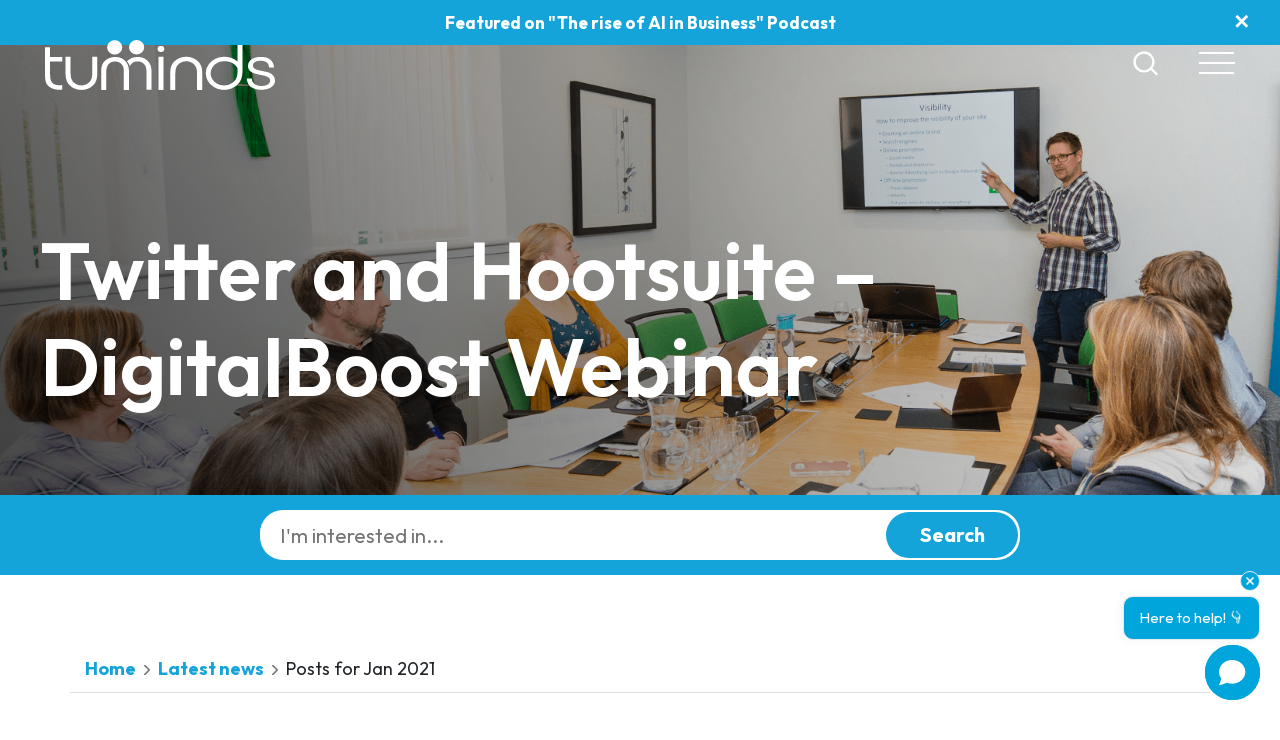

--- FILE ---
content_type: text/html; charset=UTF-8
request_url: https://tuminds.com/event_category/twitter-and-hootsuite/
body_size: 19043
content:
<!DOCTYPE html>
<html lang="en">
<head>
    <meta charset="utf-8">
    <meta name="viewport" content="width=device-width, initial-scale=1, shrink-to-fit=no">
    <link rel="preconnect" href="https://fonts.googleapis.com">
    <link rel="preconnect" href="https://fonts.gstatic.com" crossorigin>
    <link href="https://fonts.googleapis.com/css2?family=Outfit:wght@100..900&display=swap" rel="stylesheet">


            <title>Twitter &amp; Hootsuite Archives - Tuminds</title>
    
    <!-- Global site tag (gtag.js) - Google Analytics -->
    <script async src="https://www.googletagmanager.com/gtag/js?id=UA-21200368-1" type="550e87bafdbea049d1569b64-text/javascript"></script>
    <script type="550e87bafdbea049d1569b64-text/javascript">
    window.dataLayer = window.dataLayer || [];
    function gtag()

    {dataLayer.push(arguments);}

    gtag('js', new Date());

    gtag('config', 'UA-21200368-1');
    </script>



    
                <script type="application/ld+json">
            {
                "@context": "https://schema.org",
                "@type": "Event",
                "name": "Twitter and Hootsuite &#8211; DigitalBoost Webinar",
                "startDate": "2021-02-02T10:00:00",
                "endDate": "2021-02-02T12:00:00",
                "location": {
                    "@type": "Place",
                    "name": "",
                    "address":  ""
                },
                "image": ["https://tuminds.com/wp-content/uploads/2019/04/Twitter-and-Hootsuite-1-300x155.png"],
                "description": "A webinar for businesses that already use Twitter as part of their digital marketing strategy...",
                "offers": {
                    "@type": "Offer",
                    "url": "https://tuminds.com/contact-us/",
                                        "availability": "https://schema.org/InStock",
                    "validFrom": "2026-01-22T08:09"
                },
                "performer": {
                    "@type": "PerformingGroup",
                    "name": "Tuminds"
                }
            }
        </script>
    
    <!-- Facebook Pixel Code -->
    <script type="550e87bafdbea049d1569b64-text/javascript">
        !function(f,b,e,v,n,t,s)
        {if(f.fbq)return;n=f.fbq=function(){n.callMethod?
        n.callMethod.apply(n,arguments):n.queue.push(arguments)};
        if(!f._fbq)f._fbq=n;n.push=n;n.loaded=!0;n.version='2.0';
        n.queue=[];t=b.createElement(e);t.async=!0;
        t.src=v;s=b.getElementsByTagName(e)[0];
        s.parentNode.insertBefore(t,s)}(window, document,'script',
        'https://connect.facebook.net/en_US/fbevents.js');
        fbq('init', '1261284933897917');
        fbq('track', 'PageView');
    </script>

    <!-- End Facebook Pixel Code -->

    <!-- Google Tag Manager -->
    <script type="550e87bafdbea049d1569b64-text/javascript">(function(w,d,s,l,i){w[l]=w[l]||[];w[l].push({'gtm.start':
    new Date().getTime(),event:'gtm.js'});var f=d.getElementsByTagName(s)[0],
    j=d.createElement(s),dl=l!='dataLayer'?'&l='+l:'';j.async=true;j.src=
    'https://www.googletagmanager.com/gtm.js?id='+i+dl;f.parentNode.insertBefore(j,f);
    })(window,document,'script','dataLayer','GTM-K57D5JK');</script>
    <!-- End Google Tag Manager -->

    <meta name='robots' content='index, follow, max-image-preview:large, max-snippet:-1, max-video-preview:-1' />
<script id="cookieyes" type="550e87bafdbea049d1569b64-text/javascript" src="https://cdn-cookieyes.com/client_data/571f3eaa4890b9f30d74eb0a/script.js"></script><!-- Google tag (gtag.js) consent mode dataLayer added by Site Kit -->
<script type="550e87bafdbea049d1569b64-text/javascript" id="google_gtagjs-js-consent-mode-data-layer">
/* <![CDATA[ */
window.dataLayer = window.dataLayer || [];function gtag(){dataLayer.push(arguments);}
gtag('consent', 'default', {"ad_personalization":"denied","ad_storage":"denied","ad_user_data":"denied","analytics_storage":"denied","functionality_storage":"denied","security_storage":"denied","personalization_storage":"denied","region":["AT","BE","BG","CH","CY","CZ","DE","DK","EE","ES","FI","FR","GB","GR","HR","HU","IE","IS","IT","LI","LT","LU","LV","MT","NL","NO","PL","PT","RO","SE","SI","SK"],"wait_for_update":500});
window._googlesitekitConsentCategoryMap = {"statistics":["analytics_storage"],"marketing":["ad_storage","ad_user_data","ad_personalization"],"functional":["functionality_storage","security_storage"],"preferences":["personalization_storage"]};
window._googlesitekitConsents = {"ad_personalization":"denied","ad_storage":"denied","ad_user_data":"denied","analytics_storage":"denied","functionality_storage":"denied","security_storage":"denied","personalization_storage":"denied","region":["AT","BE","BG","CH","CY","CZ","DE","DK","EE","ES","FI","FR","GB","GR","HR","HU","IE","IS","IT","LI","LT","LU","LV","MT","NL","NO","PL","PT","RO","SE","SI","SK"],"wait_for_update":500};
/* ]]> */
</script>
<!-- End Google tag (gtag.js) consent mode dataLayer added by Site Kit -->

	<!-- This site is optimized with the Yoast SEO Premium plugin v26.7 (Yoast SEO v26.8) - https://yoast.com/product/yoast-seo-premium-wordpress/ -->
	<link rel="canonical" href="http://tuminds.com.temp.link/event_category/twitter-and-hootsuite/" />
	<meta property="og:locale" content="en_GB" />
	<meta property="og:type" content="article" />
	<meta property="og:title" content="Twitter &amp; Hootsuite Archives" />
	<meta property="og:url" content="http://tuminds.com.temp.link/event_category/twitter-and-hootsuite/" />
	<meta property="og:site_name" content="Tuminds" />
	<meta name="twitter:card" content="summary_large_image" />
	<meta name="twitter:site" content="@tuminds" />
	<script type="application/ld+json" class="yoast-schema-graph">{"@context":"https://schema.org","@graph":[{"@type":"CollectionPage","@id":"http://tuminds.com.temp.link/event_category/twitter-and-hootsuite/","url":"http://tuminds.com.temp.link/event_category/twitter-and-hootsuite/","name":"Twitter &amp; Hootsuite Archives - Tuminds","isPartOf":{"@id":"http://tuminds.com/#website"},"primaryImageOfPage":{"@id":"http://tuminds.com.temp.link/event_category/twitter-and-hootsuite/#primaryimage"},"image":{"@id":"http://tuminds.com.temp.link/event_category/twitter-and-hootsuite/#primaryimage"},"thumbnailUrl":"https://tuminds.com/wp-content/uploads/2019/04/Twitter-and-Hootsuite-1.png","breadcrumb":{"@id":"http://tuminds.com.temp.link/event_category/twitter-and-hootsuite/#breadcrumb"},"inLanguage":"en-GB"},{"@type":"ImageObject","inLanguage":"en-GB","@id":"http://tuminds.com.temp.link/event_category/twitter-and-hootsuite/#primaryimage","url":"https://tuminds.com/wp-content/uploads/2019/04/Twitter-and-Hootsuite-1.png","contentUrl":"https://tuminds.com/wp-content/uploads/2019/04/Twitter-and-Hootsuite-1.png","width":400,"height":206},{"@type":"BreadcrumbList","@id":"http://tuminds.com.temp.link/event_category/twitter-and-hootsuite/#breadcrumb","itemListElement":[{"@type":"ListItem","position":1,"name":"Home","item":"https://tuminds.com/"},{"@type":"ListItem","position":2,"name":"DigitalBoost","item":"http://tuminds.com/event_category/digitalboost/"},{"@type":"ListItem","position":3,"name":"Twitter &amp; Hootsuite"}]},{"@type":"WebSite","@id":"http://tuminds.com/#website","url":"http://tuminds.com/","name":"Tuminds","description":"Social Media &amp; Digital Marketing training","publisher":{"@id":"http://tuminds.com/#organization"},"potentialAction":[{"@type":"SearchAction","target":{"@type":"EntryPoint","urlTemplate":"http://tuminds.com/?s={search_term_string}"},"query-input":{"@type":"PropertyValueSpecification","valueRequired":true,"valueName":"search_term_string"}}],"inLanguage":"en-GB"},{"@type":"Organization","@id":"http://tuminds.com/#organization","name":"Tuminds Social Media ltd","alternateName":"Tuminds","url":"http://tuminds.com/","logo":{"@type":"ImageObject","inLanguage":"en-GB","@id":"http://tuminds.com/#/schema/logo/image/","url":"https://tuminds.com/wp-content/uploads/2020/09/21432720_10155119530214773_195402272137455532_n.png","contentUrl":"https://tuminds.com/wp-content/uploads/2020/09/21432720_10155119530214773_195402272137455532_n.png","width":500,"height":500,"caption":"Tuminds Social Media ltd"},"image":{"@id":"http://tuminds.com/#/schema/logo/image/"},"sameAs":["https://facebook.com/tuminds","https://x.com/tuminds","https://www.instagram.com/tuminds/","https://www.threads.net/@tuminds","https://www.tiktok.com/@tuminds"]}]}</script>
	<!-- / Yoast SEO Premium plugin. -->


<script type="550e87bafdbea049d1569b64-application/javascript" id='pys-version-script'>console.log('PixelYourSite Free version 11.1.5.2');</script>
<link rel='dns-prefetch' href='//plausible.io' />
<link rel='dns-prefetch' href='//tuminds.com' />
<link rel='dns-prefetch' href='//www.googletagmanager.com' />
<link rel="alternate" type="application/rss+xml" title="Tuminds &raquo; Twitter &amp; Hootsuite Workshop Category Feed" href="https://tuminds.com/event_category/twitter-and-hootsuite/feed/" />
<style id='wp-img-auto-sizes-contain-inline-css' type='text/css'>
img:is([sizes=auto i],[sizes^="auto," i]){contain-intrinsic-size:3000px 1500px}
/*# sourceURL=wp-img-auto-sizes-contain-inline-css */
</style>
<link rel='stylesheet' id='sbr_styles-css' href='https://tuminds.com/wp-content/plugins/reviews-feed/assets/css/sbr-styles.min.css?ver=2.1.1' type='text/css' media='all' />
<link rel='stylesheet' id='wp-block-library-css' href='https://tuminds.com/wp-includes/css/dist/block-library/style.min.css?ver=82f2107d9b7e022d8384f6af39eb8078' type='text/css' media='all' />
<style id='classic-theme-styles-inline-css' type='text/css'>
/*! This file is auto-generated */
.wp-block-button__link{color:#fff;background-color:#32373c;border-radius:9999px;box-shadow:none;text-decoration:none;padding:calc(.667em + 2px) calc(1.333em + 2px);font-size:1.125em}.wp-block-file__button{background:#32373c;color:#fff;text-decoration:none}
/*# sourceURL=/wp-includes/css/classic-themes.min.css */
</style>
<link rel='stylesheet' id='wpmf-gallery-popup-style-css' href='https://tuminds.com/wp-content/plugins/wp-media-folder/assets/css/display-gallery/magnific-popup.css?ver=0.9.9' type='text/css' media='all' />
<link rel='stylesheet' id='wpmf-gallery-style-css' href='https://tuminds.com/wp-content/plugins/wp-media-folder/assets/css/display-gallery/style-display-gallery.css?ver=6.1.9' type='text/css' media='all' />
<link rel='stylesheet' id='wpmf-slick-style-css' href='https://tuminds.com/wp-content/plugins/wp-media-folder/assets/js/slick/slick.css?ver=6.1.9' type='text/css' media='all' />
<link rel='stylesheet' id='wpmf-slick-theme-style-css' href='https://tuminds.com/wp-content/plugins/wp-media-folder/assets/js/slick/slick-theme.css?ver=6.1.9' type='text/css' media='all' />
<style id='global-styles-inline-css' type='text/css'>
:root{--wp--preset--aspect-ratio--square: 1;--wp--preset--aspect-ratio--4-3: 4/3;--wp--preset--aspect-ratio--3-4: 3/4;--wp--preset--aspect-ratio--3-2: 3/2;--wp--preset--aspect-ratio--2-3: 2/3;--wp--preset--aspect-ratio--16-9: 16/9;--wp--preset--aspect-ratio--9-16: 9/16;--wp--preset--color--black: #000000;--wp--preset--color--cyan-bluish-gray: #abb8c3;--wp--preset--color--white: #ffffff;--wp--preset--color--pale-pink: #f78da7;--wp--preset--color--vivid-red: #cf2e2e;--wp--preset--color--luminous-vivid-orange: #ff6900;--wp--preset--color--luminous-vivid-amber: #fcb900;--wp--preset--color--light-green-cyan: #7bdcb5;--wp--preset--color--vivid-green-cyan: #00d084;--wp--preset--color--pale-cyan-blue: #8ed1fc;--wp--preset--color--vivid-cyan-blue: #0693e3;--wp--preset--color--vivid-purple: #9b51e0;--wp--preset--gradient--vivid-cyan-blue-to-vivid-purple: linear-gradient(135deg,rgb(6,147,227) 0%,rgb(155,81,224) 100%);--wp--preset--gradient--light-green-cyan-to-vivid-green-cyan: linear-gradient(135deg,rgb(122,220,180) 0%,rgb(0,208,130) 100%);--wp--preset--gradient--luminous-vivid-amber-to-luminous-vivid-orange: linear-gradient(135deg,rgb(252,185,0) 0%,rgb(255,105,0) 100%);--wp--preset--gradient--luminous-vivid-orange-to-vivid-red: linear-gradient(135deg,rgb(255,105,0) 0%,rgb(207,46,46) 100%);--wp--preset--gradient--very-light-gray-to-cyan-bluish-gray: linear-gradient(135deg,rgb(238,238,238) 0%,rgb(169,184,195) 100%);--wp--preset--gradient--cool-to-warm-spectrum: linear-gradient(135deg,rgb(74,234,220) 0%,rgb(151,120,209) 20%,rgb(207,42,186) 40%,rgb(238,44,130) 60%,rgb(251,105,98) 80%,rgb(254,248,76) 100%);--wp--preset--gradient--blush-light-purple: linear-gradient(135deg,rgb(255,206,236) 0%,rgb(152,150,240) 100%);--wp--preset--gradient--blush-bordeaux: linear-gradient(135deg,rgb(254,205,165) 0%,rgb(254,45,45) 50%,rgb(107,0,62) 100%);--wp--preset--gradient--luminous-dusk: linear-gradient(135deg,rgb(255,203,112) 0%,rgb(199,81,192) 50%,rgb(65,88,208) 100%);--wp--preset--gradient--pale-ocean: linear-gradient(135deg,rgb(255,245,203) 0%,rgb(182,227,212) 50%,rgb(51,167,181) 100%);--wp--preset--gradient--electric-grass: linear-gradient(135deg,rgb(202,248,128) 0%,rgb(113,206,126) 100%);--wp--preset--gradient--midnight: linear-gradient(135deg,rgb(2,3,129) 0%,rgb(40,116,252) 100%);--wp--preset--font-size--small: 13px;--wp--preset--font-size--medium: 20px;--wp--preset--font-size--large: 36px;--wp--preset--font-size--x-large: 42px;--wp--preset--spacing--20: 0.44rem;--wp--preset--spacing--30: 0.67rem;--wp--preset--spacing--40: 1rem;--wp--preset--spacing--50: 1.5rem;--wp--preset--spacing--60: 2.25rem;--wp--preset--spacing--70: 3.38rem;--wp--preset--spacing--80: 5.06rem;--wp--preset--shadow--natural: 6px 6px 9px rgba(0, 0, 0, 0.2);--wp--preset--shadow--deep: 12px 12px 50px rgba(0, 0, 0, 0.4);--wp--preset--shadow--sharp: 6px 6px 0px rgba(0, 0, 0, 0.2);--wp--preset--shadow--outlined: 6px 6px 0px -3px rgb(255, 255, 255), 6px 6px rgb(0, 0, 0);--wp--preset--shadow--crisp: 6px 6px 0px rgb(0, 0, 0);}:where(.is-layout-flex){gap: 0.5em;}:where(.is-layout-grid){gap: 0.5em;}body .is-layout-flex{display: flex;}.is-layout-flex{flex-wrap: wrap;align-items: center;}.is-layout-flex > :is(*, div){margin: 0;}body .is-layout-grid{display: grid;}.is-layout-grid > :is(*, div){margin: 0;}:where(.wp-block-columns.is-layout-flex){gap: 2em;}:where(.wp-block-columns.is-layout-grid){gap: 2em;}:where(.wp-block-post-template.is-layout-flex){gap: 1.25em;}:where(.wp-block-post-template.is-layout-grid){gap: 1.25em;}.has-black-color{color: var(--wp--preset--color--black) !important;}.has-cyan-bluish-gray-color{color: var(--wp--preset--color--cyan-bluish-gray) !important;}.has-white-color{color: var(--wp--preset--color--white) !important;}.has-pale-pink-color{color: var(--wp--preset--color--pale-pink) !important;}.has-vivid-red-color{color: var(--wp--preset--color--vivid-red) !important;}.has-luminous-vivid-orange-color{color: var(--wp--preset--color--luminous-vivid-orange) !important;}.has-luminous-vivid-amber-color{color: var(--wp--preset--color--luminous-vivid-amber) !important;}.has-light-green-cyan-color{color: var(--wp--preset--color--light-green-cyan) !important;}.has-vivid-green-cyan-color{color: var(--wp--preset--color--vivid-green-cyan) !important;}.has-pale-cyan-blue-color{color: var(--wp--preset--color--pale-cyan-blue) !important;}.has-vivid-cyan-blue-color{color: var(--wp--preset--color--vivid-cyan-blue) !important;}.has-vivid-purple-color{color: var(--wp--preset--color--vivid-purple) !important;}.has-black-background-color{background-color: var(--wp--preset--color--black) !important;}.has-cyan-bluish-gray-background-color{background-color: var(--wp--preset--color--cyan-bluish-gray) !important;}.has-white-background-color{background-color: var(--wp--preset--color--white) !important;}.has-pale-pink-background-color{background-color: var(--wp--preset--color--pale-pink) !important;}.has-vivid-red-background-color{background-color: var(--wp--preset--color--vivid-red) !important;}.has-luminous-vivid-orange-background-color{background-color: var(--wp--preset--color--luminous-vivid-orange) !important;}.has-luminous-vivid-amber-background-color{background-color: var(--wp--preset--color--luminous-vivid-amber) !important;}.has-light-green-cyan-background-color{background-color: var(--wp--preset--color--light-green-cyan) !important;}.has-vivid-green-cyan-background-color{background-color: var(--wp--preset--color--vivid-green-cyan) !important;}.has-pale-cyan-blue-background-color{background-color: var(--wp--preset--color--pale-cyan-blue) !important;}.has-vivid-cyan-blue-background-color{background-color: var(--wp--preset--color--vivid-cyan-blue) !important;}.has-vivid-purple-background-color{background-color: var(--wp--preset--color--vivid-purple) !important;}.has-black-border-color{border-color: var(--wp--preset--color--black) !important;}.has-cyan-bluish-gray-border-color{border-color: var(--wp--preset--color--cyan-bluish-gray) !important;}.has-white-border-color{border-color: var(--wp--preset--color--white) !important;}.has-pale-pink-border-color{border-color: var(--wp--preset--color--pale-pink) !important;}.has-vivid-red-border-color{border-color: var(--wp--preset--color--vivid-red) !important;}.has-luminous-vivid-orange-border-color{border-color: var(--wp--preset--color--luminous-vivid-orange) !important;}.has-luminous-vivid-amber-border-color{border-color: var(--wp--preset--color--luminous-vivid-amber) !important;}.has-light-green-cyan-border-color{border-color: var(--wp--preset--color--light-green-cyan) !important;}.has-vivid-green-cyan-border-color{border-color: var(--wp--preset--color--vivid-green-cyan) !important;}.has-pale-cyan-blue-border-color{border-color: var(--wp--preset--color--pale-cyan-blue) !important;}.has-vivid-cyan-blue-border-color{border-color: var(--wp--preset--color--vivid-cyan-blue) !important;}.has-vivid-purple-border-color{border-color: var(--wp--preset--color--vivid-purple) !important;}.has-vivid-cyan-blue-to-vivid-purple-gradient-background{background: var(--wp--preset--gradient--vivid-cyan-blue-to-vivid-purple) !important;}.has-light-green-cyan-to-vivid-green-cyan-gradient-background{background: var(--wp--preset--gradient--light-green-cyan-to-vivid-green-cyan) !important;}.has-luminous-vivid-amber-to-luminous-vivid-orange-gradient-background{background: var(--wp--preset--gradient--luminous-vivid-amber-to-luminous-vivid-orange) !important;}.has-luminous-vivid-orange-to-vivid-red-gradient-background{background: var(--wp--preset--gradient--luminous-vivid-orange-to-vivid-red) !important;}.has-very-light-gray-to-cyan-bluish-gray-gradient-background{background: var(--wp--preset--gradient--very-light-gray-to-cyan-bluish-gray) !important;}.has-cool-to-warm-spectrum-gradient-background{background: var(--wp--preset--gradient--cool-to-warm-spectrum) !important;}.has-blush-light-purple-gradient-background{background: var(--wp--preset--gradient--blush-light-purple) !important;}.has-blush-bordeaux-gradient-background{background: var(--wp--preset--gradient--blush-bordeaux) !important;}.has-luminous-dusk-gradient-background{background: var(--wp--preset--gradient--luminous-dusk) !important;}.has-pale-ocean-gradient-background{background: var(--wp--preset--gradient--pale-ocean) !important;}.has-electric-grass-gradient-background{background: var(--wp--preset--gradient--electric-grass) !important;}.has-midnight-gradient-background{background: var(--wp--preset--gradient--midnight) !important;}.has-small-font-size{font-size: var(--wp--preset--font-size--small) !important;}.has-medium-font-size{font-size: var(--wp--preset--font-size--medium) !important;}.has-large-font-size{font-size: var(--wp--preset--font-size--large) !important;}.has-x-large-font-size{font-size: var(--wp--preset--font-size--x-large) !important;}
:where(.wp-block-post-template.is-layout-flex){gap: 1.25em;}:where(.wp-block-post-template.is-layout-grid){gap: 1.25em;}
:where(.wp-block-term-template.is-layout-flex){gap: 1.25em;}:where(.wp-block-term-template.is-layout-grid){gap: 1.25em;}
:where(.wp-block-columns.is-layout-flex){gap: 2em;}:where(.wp-block-columns.is-layout-grid){gap: 2em;}
:root :where(.wp-block-pullquote){font-size: 1.5em;line-height: 1.6;}
/*# sourceURL=global-styles-inline-css */
</style>
<link rel='stylesheet' id='vlp-public-css' href='https://tuminds.com/wp-content/plugins/visual-link-preview/dist/public.css?ver=2.3.0' type='text/css' media='all' />
<link rel='stylesheet' id='critical-790d63c41ae11fa1a40511c7b29645ba768ac2ad-css' href='https://tuminds.com/wp-content/themes/tuminds/css/bootstrap.min.css?ver=82f2107d9b7e022d8384f6af39eb8078' type='text/css' media='all' />
<link rel='stylesheet' id='critical-40c83504e9717411cb135f43e112a711546f0e6a-css' href='https://tuminds.com/wp-content/themes/tuminds/css/atf.min.css?ver=82f2107d9b7e022d8384f6af39eb8078' type='text/css' media='all' />
<link rel='stylesheet' id='critical-149a932ebf0c7b75b8f900ab7f9df6ba7ea844c1-css' href='https://tuminds.com/wp-content/themes/tuminds/css/newatf.min.css?v=1.1.7&#038;ver=82f2107d9b7e022d8384f6af39eb8078' type='text/css' media='all' />
<link rel='stylesheet' id='ba04ad3839da5b655e1a4274a60462f41e8dd7f5-css' href='https://tuminds.com/wp-content/themes/tuminds/style.min.css?ver=82f2107d9b7e022d8384f6af39eb8078' type='text/css' media='all' />
<link rel='stylesheet' id='23aa78969cf8a44f9d002e09561dc23ac72fe9b1-css' href='https://tuminds.com/wp-content/themes/tuminds/css/baguetteBox.min.css?ver=82f2107d9b7e022d8384f6af39eb8078' type='text/css' media='all' />
<link rel='stylesheet' id='rating_style-css' href='https://tuminds.com/wp-content/plugins/all-in-one-schemaorg-rich-snippets/css/jquery.rating.css?ver=1.0' type='text/css' media='all' />
<link rel='stylesheet' id='bsf_style-css' href='https://tuminds.com/wp-content/plugins/all-in-one-schemaorg-rich-snippets/css/style.css?ver=1.0' type='text/css' media='all' />
<link rel='stylesheet' id='rpt-css' href='https://tuminds.com/wp-content/plugins/dk-pricr-responsive-pricing-table/inc/css/rpt_style.min.css?ver=5.1.13' type='text/css' media='all' />
<script type="550e87bafdbea049d1569b64-text/javascript" id="jquery-core-js-extra">
/* <![CDATA[ */
var pysFacebookRest = {"restApiUrl":"https://tuminds.com/wp-json/pys-facebook/v1/event","debug":""};
//# sourceURL=jquery-core-js-extra
/* ]]> */
</script>
<script defer src="https://tuminds.com/wp-includes/js/jquery/jquery.min.js?ver=3.7.1" id="jquery-core-js" type="550e87bafdbea049d1569b64-text/javascript"></script>
<script defer src="https://tuminds.com/wp-includes/js/jquery/jquery-migrate.min.js?ver=3.4.1" id="jquery-migrate-js" type="550e87bafdbea049d1569b64-text/javascript"></script>
<script defer data-domain='tuminds.com' data-api='https://plausible.io/api/event' data-cfasync='false' src="https://plausible.io/js/plausible.outbound-links.js?ver=2.5.0" id="plausible-analytics-js"></script>
<script id="plausible-analytics-js-after" type="550e87bafdbea049d1569b64-text/javascript">
/* <![CDATA[ */
window.plausible = window.plausible || function() { (window.plausible.q = window.plausible.q || []).push(arguments) }
//# sourceURL=plausible-analytics-js-after
/* ]]> */
</script>
<script defer src="https://tuminds.com/wp-content/themes/tuminds/js/intersection-observer.min.js" id="df6f564f8c3a5bccc4a6f0084254efe8d83ceb3f-js" type="550e87bafdbea049d1569b64-text/javascript"></script>
<script defer src="https://tuminds.com/wp-content/themes/tuminds/js/lazeee-load.min.js" id="108033c32834435fc43ed5ceda98313767423219-js" type="550e87bafdbea049d1569b64-text/javascript"></script>
<script defer src="https://tuminds.com/wp-content/themes/tuminds/js/bootstrap.min.js" id="c316502d95b7217d38eb0f91814320751a3cdca5-js" type="550e87bafdbea049d1569b64-text/javascript"></script>
<script defer src="https://tuminds.com/wp-content/themes/tuminds/js/hammer.min.js" id="0f3a62c3c06f599a9b6aa651cbaa3bc59fb385f2-js" type="550e87bafdbea049d1569b64-text/javascript"></script>
<script defer src="https://tuminds.com/wp-content/themes/tuminds/js/cta-slider.min.js" id="1d98b2565aa1a091da79000f43b8fe9415060c10-js" type="550e87bafdbea049d1569b64-text/javascript"></script>
<script defer src="https://tuminds.com/wp-content/themes/tuminds/js/baguetteBox.min.js" id="faf085fb267251292adfb5771078d588b3757a20-js" type="550e87bafdbea049d1569b64-text/javascript"></script>
<script defer src="https://tuminds.com/wp-content/themes/tuminds/js/general.min.js" id="7577575d7a8161b6592e27f62168451f8b9f3966-js" type="550e87bafdbea049d1569b64-text/javascript"></script>
<script defer src="https://tuminds.com/wp-content/plugins/all-in-one-schemaorg-rich-snippets/js/jquery.rating.min.js" id="jquery_rating-js" type="550e87bafdbea049d1569b64-text/javascript"></script>
<script defer src="https://tuminds.com/wp-content/plugins/pixelyoursite/dist/scripts/jquery.bind-first-0.2.3.min.js?ver=0.2.3" id="jquery-bind-first-js" type="550e87bafdbea049d1569b64-text/javascript"></script>
<script defer src="https://tuminds.com/wp-content/plugins/pixelyoursite/dist/scripts/js.cookie-2.1.3.min.js?ver=2.1.3" id="js-cookie-pys-js" type="550e87bafdbea049d1569b64-text/javascript"></script>
<script defer src="https://tuminds.com/wp-content/plugins/pixelyoursite/dist/scripts/tld.min.js?ver=2.3.1" id="js-tld-js" type="550e87bafdbea049d1569b64-text/javascript"></script>
<script type="550e87bafdbea049d1569b64-text/javascript" id="pys-js-extra">
/* <![CDATA[ */
var pysOptions = {"staticEvents":{"facebook":{"init_event":[{"delay":0,"type":"static","ajaxFire":false,"name":"PageView","pixelIds":["1261284933897917"],"eventID":"1b3d0055-685a-44ee-99e2-76ee86a8be55","params":{"page_title":"Twitter & Hootsuite","post_type":"event_category","post_id":420,"plugin":"PixelYourSite","user_role":"guest","event_url":"tuminds.com/event_category/twitter-and-hootsuite/"},"e_id":"init_event","ids":[],"hasTimeWindow":false,"timeWindow":0,"woo_order":"","edd_order":""}]}},"dynamicEvents":{"automatic_event_form":{"facebook":{"delay":0,"type":"dyn","name":"Form","pixelIds":["1261284933897917"],"eventID":"28b2a287-58b0-414d-a20f-6692f84fc0c9","params":{"page_title":"Twitter & Hootsuite","post_type":"event_category","post_id":420,"plugin":"PixelYourSite","user_role":"guest","event_url":"tuminds.com/event_category/twitter-and-hootsuite/"},"e_id":"automatic_event_form","ids":[],"hasTimeWindow":false,"timeWindow":0,"woo_order":"","edd_order":""}},"automatic_event_download":{"facebook":{"delay":0,"type":"dyn","name":"Download","extensions":["","doc","exe","js","pdf","ppt","tgz","zip","xls"],"pixelIds":["1261284933897917"],"eventID":"f0560edb-6600-44be-bf46-04565a03d969","params":{"page_title":"Twitter & Hootsuite","post_type":"event_category","post_id":420,"plugin":"PixelYourSite","user_role":"guest","event_url":"tuminds.com/event_category/twitter-and-hootsuite/"},"e_id":"automatic_event_download","ids":[],"hasTimeWindow":false,"timeWindow":0,"woo_order":"","edd_order":""}},"automatic_event_comment":{"facebook":{"delay":0,"type":"dyn","name":"Comment","pixelIds":["1261284933897917"],"eventID":"95f17340-e482-4195-b35b-2d9e65d4e3ce","params":{"page_title":"Twitter & Hootsuite","post_type":"event_category","post_id":420,"plugin":"PixelYourSite","user_role":"guest","event_url":"tuminds.com/event_category/twitter-and-hootsuite/"},"e_id":"automatic_event_comment","ids":[],"hasTimeWindow":false,"timeWindow":0,"woo_order":"","edd_order":""}},"automatic_event_scroll":{"facebook":{"delay":0,"type":"dyn","name":"PageScroll","scroll_percent":30,"pixelIds":["1261284933897917"],"eventID":"85d744b3-14ab-4722-b1ee-16656e945340","params":{"page_title":"Twitter & Hootsuite","post_type":"event_category","post_id":420,"plugin":"PixelYourSite","user_role":"guest","event_url":"tuminds.com/event_category/twitter-and-hootsuite/"},"e_id":"automatic_event_scroll","ids":[],"hasTimeWindow":false,"timeWindow":0,"woo_order":"","edd_order":""}},"automatic_event_time_on_page":{"facebook":{"delay":0,"type":"dyn","name":"TimeOnPage","time_on_page":30,"pixelIds":["1261284933897917"],"eventID":"7b4947b1-3995-44b3-8e28-86fcf20cd1d9","params":{"page_title":"Twitter & Hootsuite","post_type":"event_category","post_id":420,"plugin":"PixelYourSite","user_role":"guest","event_url":"tuminds.com/event_category/twitter-and-hootsuite/"},"e_id":"automatic_event_time_on_page","ids":[],"hasTimeWindow":false,"timeWindow":0,"woo_order":"","edd_order":""}}},"triggerEvents":[],"triggerEventTypes":[],"facebook":{"pixelIds":["1261284933897917"],"advancedMatching":[],"advancedMatchingEnabled":true,"removeMetadata":false,"wooVariableAsSimple":false,"serverApiEnabled":true,"wooCRSendFromServer":false,"send_external_id":null,"enabled_medical":false,"do_not_track_medical_param":["event_url","post_title","page_title","landing_page","content_name","categories","category_name","tags"],"meta_ldu":false},"debug":"","siteUrl":"https://tuminds.com","ajaxUrl":"https://tuminds.com/wp-admin/admin-ajax.php","ajax_event":"c3e27d7784","enable_remove_download_url_param":"1","cookie_duration":"7","last_visit_duration":"60","enable_success_send_form":"","ajaxForServerEvent":"1","ajaxForServerStaticEvent":"1","useSendBeacon":"1","send_external_id":"1","external_id_expire":"180","track_cookie_for_subdomains":"1","google_consent_mode":"1","gdpr":{"ajax_enabled":true,"all_disabled_by_api":false,"facebook_disabled_by_api":false,"analytics_disabled_by_api":false,"google_ads_disabled_by_api":false,"pinterest_disabled_by_api":false,"bing_disabled_by_api":false,"reddit_disabled_by_api":false,"externalID_disabled_by_api":false,"facebook_prior_consent_enabled":true,"analytics_prior_consent_enabled":true,"google_ads_prior_consent_enabled":null,"pinterest_prior_consent_enabled":true,"bing_prior_consent_enabled":true,"cookiebot_integration_enabled":false,"cookiebot_facebook_consent_category":"marketing","cookiebot_analytics_consent_category":"statistics","cookiebot_tiktok_consent_category":"marketing","cookiebot_google_ads_consent_category":"marketing","cookiebot_pinterest_consent_category":"marketing","cookiebot_bing_consent_category":"marketing","consent_magic_integration_enabled":false,"real_cookie_banner_integration_enabled":false,"cookie_notice_integration_enabled":false,"cookie_law_info_integration_enabled":true,"analytics_storage":{"enabled":true,"value":"granted","filter":false},"ad_storage":{"enabled":true,"value":"granted","filter":false},"ad_user_data":{"enabled":true,"value":"granted","filter":false},"ad_personalization":{"enabled":true,"value":"granted","filter":false}},"cookie":{"disabled_all_cookie":false,"disabled_start_session_cookie":false,"disabled_advanced_form_data_cookie":false,"disabled_landing_page_cookie":false,"disabled_first_visit_cookie":false,"disabled_trafficsource_cookie":false,"disabled_utmTerms_cookie":false,"disabled_utmId_cookie":false},"tracking_analytics":{"TrafficSource":"direct","TrafficLanding":"undefined","TrafficUtms":[],"TrafficUtmsId":[]},"GATags":{"ga_datalayer_type":"default","ga_datalayer_name":"dataLayerPYS"},"woo":{"enabled":false},"edd":{"enabled":false},"cache_bypass":"1769069386"};
//# sourceURL=pys-js-extra
/* ]]> */
</script>
<script defer src="https://tuminds.com/wp-content/plugins/pixelyoursite/dist/scripts/public.js?ver=11.1.5.2" id="pys-js" type="550e87bafdbea049d1569b64-text/javascript"></script>

<!-- Google tag (gtag.js) snippet added by Site Kit -->
<!-- Google Analytics snippet added by Site Kit -->
<!-- Google Ads snippet added by Site Kit -->
<script defer src="https://www.googletagmanager.com/gtag/js?id=GT-MJMGQG2" id="google_gtagjs-js" async type="550e87bafdbea049d1569b64-text/javascript"></script>
<script defer id="google_gtagjs-js-after" type="550e87bafdbea049d1569b64-text/javascript">
/* <![CDATA[ */
window.dataLayer = window.dataLayer || [];function gtag(){dataLayer.push(arguments);}
gtag("set","linker",{"domains":["tuminds.com"]});
gtag("js", new Date());
gtag("set", "developer_id.dZTNiMT", true);
gtag("config", "GT-MJMGQG2");
gtag("config", "AW-751199371");
//# sourceURL=google_gtagjs-js-after
/* ]]> */
</script>
<script defer src="https://tuminds.com/wp-content/plugins/dk-pricr-responsive-pricing-table/inc/js/rpt.min.js?ver=5.1.13" id="rpt-js" type="550e87bafdbea049d1569b64-text/javascript"></script>
<link rel="https://api.w.org/" href="https://tuminds.com/wp-json/" /><link rel="alternate" title="JSON" type="application/json" href="https://tuminds.com/wp-json/wp/v2/event_category/420" /><link rel="EditURI" type="application/rsd+xml" title="RSD" href="https://tuminds.com/xmlrpc.php?rsd" />

<script type="550e87bafdbea049d1569b64-text/javascript">var ajaxurl = "https://tuminds.com/wp-admin/admin-ajax.php";</script><meta name="generator" content="Site Kit by Google 1.170.0" /><script type="550e87bafdbea049d1569b64-text/javascript">
(function(url){
	if(/(?:Chrome\/26\.0\.1410\.63 Safari\/537\.31|WordfenceTestMonBot)/.test(navigator.userAgent)){ return; }
	var addEvent = function(evt, handler) {
		if (window.addEventListener) {
			document.addEventListener(evt, handler, false);
		} else if (window.attachEvent) {
			document.attachEvent('on' + evt, handler);
		}
	};
	var removeEvent = function(evt, handler) {
		if (window.removeEventListener) {
			document.removeEventListener(evt, handler, false);
		} else if (window.detachEvent) {
			document.detachEvent('on' + evt, handler);
		}
	};
	var evts = 'contextmenu dblclick drag dragend dragenter dragleave dragover dragstart drop keydown keypress keyup mousedown mousemove mouseout mouseover mouseup mousewheel scroll'.split(' ');
	var logHuman = function() {
		if (window.wfLogHumanRan) { return; }
		window.wfLogHumanRan = true;
		var wfscr = document.createElement('script');
		wfscr.type = 'text/javascript';
		wfscr.async = true;
		wfscr.src = url + '&r=' + Math.random();
		(document.getElementsByTagName('head')[0]||document.getElementsByTagName('body')[0]).appendChild(wfscr);
		for (var i = 0; i < evts.length; i++) {
			removeEvent(evts[i], logHuman);
		}
	};
	for (var i = 0; i < evts.length; i++) {
		addEvent(evts[i], logHuman);
	}
})('//tuminds.com/?wordfence_lh=1&hid=637FBF40C94FE9CEEE69C4394F93870A');
</script><script type="550e87bafdbea049d1569b64-text/javascript">document.documentElement.className += " js";</script>
<link rel="icon" href="https://tuminds.com/wp-content/uploads/2025/08/cropped-Tuminds-circle-32x32.png" sizes="32x32" />
<link rel="icon" href="https://tuminds.com/wp-content/uploads/2025/08/cropped-Tuminds-circle-192x192.png" sizes="192x192" />
<link rel="apple-touch-icon" href="https://tuminds.com/wp-content/uploads/2025/08/cropped-Tuminds-circle-180x180.png" />
<meta name="msapplication-TileImage" content="https://tuminds.com/wp-content/uploads/2025/08/cropped-Tuminds-circle-270x270.png" />
</head>

<body>
    <div id="_top"></div>
    <!-- Google Tag Manager (noscript) -->
    <noscript><iframe src="https://www.googletagmanager.com/ns.html?id=GTM-K57D5JK"
    height="0" width="0" style="display:none;visibility:hidden"></iframe></noscript>
    <!-- End Google Tag Manager (noscript) -->

    <noscript>
        <img height="1" width="1" style="display:none" src="https://www.facebook.com/tr?id=1261284933897917&ev=PageView&noscript=1" alt="Facebook pixel no Javascript" />
    </noscript>
                    <div class="alertbar">
            <div class="alertbar__inside">
                <a target="_blank" href="https://podfollow.com/1636302058/episode/87ac4a0d10e75f31195173b2526bb12f343daeac/view">Featured on "The rise of AI in Business" Podcast </a>
                <a class="alertbar__close" href="javascript:removeAlertBar();">&#x2715</a>
            </div>
        </div>
        <script type="550e87bafdbea049d1569b64-text/javascript">
            document.addEventListener("DOMContentLoaded", function() {
                if(getCookieAlertBar('noalertbar') == 'true'){
                    var alertbar = document.querySelector('.alertbar');
                    alertbar.parentNode.removeChild(alertbar);
                    document.getElementById('mainNav').style.top = '0px';
                }else{
                    var alertbar = document.querySelector('.alertbar');
                    var alertbarHeight = alertbar.offsetHeight;
                    document.getElementById('mainNav').style.top = alertbarHeight + 'px';
                }
            });

            function removeAlertBar(){
                setCookieAlertBar('noalertbar', 'true', 24);
                var alertbar = document.querySelector('.alertbar');
                alertbar.parentNode.removeChild(alertbar);
                document.getElementById('mainNav').style.top = '0px';
            }

            function setCookieAlertBar(cname, cvalue, exhours) {
                var d = new Date();
                d.setTime(d.getTime() + (exhours*60*60*1000));
                var expires = "expires="+ d.toUTCString();
                document.cookie = cname + "=" + cvalue + ";" + expires + ";path=/;secure";
            }
            function getCookieAlertBar(cname) {
                var name = cname + "=";
                var ca = document.cookie.split(';');
                for(var i = 0; i < ca.length; i++) {
                    var c = ca[i];
                    while (c.charAt(0) == ' ') {
                        c = c.substring(1);
                    }
                    if (c.indexOf(name) == 0) {
                        return c.substring(name.length, c.length);
                    }
                }
                return "";
            }
        </script>
        <div class="navbar fixed-top" id="mainNav">
        <div class="d-flex col-md-3 col-6 order-0">
            <a href="https://tuminds.com/"><img src="https://tuminds.com/wp-content/themes/tuminds/img/logo.svg" alt="Tuminds" class="toplogo" width="208" height="50"></a>
        </div>

        <div class="col-md-6 order-2" id="collapsingNavbar">
            <div class="social-media">
                <a href="https://en-gb.facebook.com/Tuminds/" target="_blank">
                    <svg xmlns="http://www.w3.org/2000/svg" viewBox="0 0 10.267 22" width="10px" height="22px">
                        <path d="M116.915,4.262V7.291H114.7v3.7h2.219V22h4.559V10.995h3.059s.286-1.776.425-3.718h-3.467V4.745a1.076,1.076,0,0,1,.988-.888h2.484V0h-3.377C116.8,0,116.915,3.708,116.915,4.262Z" transform="translate(-114.696 -0.001)" />
                    </svg>
                </a>

                <a href="https://twitter.com/tuminds" target="_blank">
                    <svg width="1200" height="1227" viewBox="0 0 1200 1227" fill="none" xmlns="http://www.w3.org/2000/svg">
                        <path d="M714.163 519.284L1160.89 0H1055.03L667.137 450.887L357.328 0H0L468.492 681.821L0 1226.37H105.866L515.491 750.218L842.672 1226.37H1200L714.137 519.284H714.163ZM569.165 687.828L521.697 619.934L144.011 79.6944H306.615L611.412 515.685L658.88 583.579L1055.08 1150.3H892.476L569.165 687.854V687.828Z" fill="white"/>
                    </svg>
                </a>

                <a href="https://www.instagram.com/tuminds/" target="_blank">
                    <svg xmlns="http://www.w3.org/2000/svg" viewBox="0 0 22 22" width="22px" height="22px">
                        <path d="M11,1.983c2.937,0,3.285.011,4.446.064,2.981.136,4.373,1.55,4.509,4.509.053,1.16.063,1.508.063,4.445s-.011,3.285-.063,4.445c-.137,2.956-1.525,4.373-4.509,4.509-1.16.053-1.507.064-4.446.064s-3.285-.011-4.445-.064c-2.988-.137-4.373-1.557-4.509-4.51-.053-1.16-.064-1.507-.064-4.445s.012-3.284.064-4.445C2.183,3.6,3.571,2.182,6.555,2.046c1.16-.052,1.508-.063,4.445-.063ZM11,0C8.013,0,7.639.013,6.465.066,2.47.249.25,2.466.067,6.464.013,7.639,0,8.013,0,11s.013,3.362.066,4.536c.183,3.995,2.4,6.215,6.4,6.4C7.639,21.987,8.013,22,11,22s3.362-.013,4.536-.066c3.991-.183,6.217-2.4,6.4-6.4C21.987,14.362,22,13.987,22,11s-.013-3.361-.066-4.535c-.18-3.991-2.4-6.215-6.4-6.4C14.362.013,13.987,0,11,0Zm0,5.351A5.649,5.649,0,1,0,16.648,11,5.649,5.649,0,0,0,11,5.351Zm0,9.315A3.667,3.667,0,1,1,14.667,11,3.666,3.666,0,0,1,11,14.667ZM16.872,3.809a1.32,1.32,0,1,0,1.319,1.32A1.321,1.321,0,0,0,16.872,3.809Z" />
                    </svg>
                </a>

                <a href="https://www.youtube.com/channel/UCc-fFTHvQGx5h0lXqsEmLsg" target="_blank">
                    <svg xmlns="http://www.w3.org/2000/svg" viewBox="0 0 18.333 22" width="18px" height="22px">
                        <path d="M4.431,0h1.32l.906,3.394L7.5,0H8.829L7.3,5.046V8.49H5.991V5.046Zm6.045,2.175A1.6,1.6,0,0,0,8.77,3.857v3.07a1.505,1.505,0,0,0,1.706,1.678,1.6,1.6,0,0,0,1.674-1.678V3.857a1.635,1.635,0,0,0-1.674-1.682Zm.487,4.7c0,.341-.174.592-.488.592a.528.528,0,0,1-.508-.592V3.961c0-.343.158-.6.485-.6.358,0,.511.247.511.6V6.875ZM15.3,2.228V6.981c-.142.178-.458.469-.685.469-.248,0-.31-.171-.31-.422v-4.8H13.139V7.462c0,.619.189,1.118.813,1.118A1.841,1.841,0,0,0,15.3,7.8v.691h1.164V2.228Zm2.019,12.7c-.411,0-.5.289-.5.7v.6h.98v-.605c0-.4-.084-.7-.484-.7Zm-4.311.037a.85.85,0,0,0-.229.182v3.717a.972.972,0,0,0,.263.21.472.472,0,0,0,.567-.061.687.687,0,0,0,.1-.412V15.524a.751.751,0,0,0-.118-.458A.462.462,0,0,0,13.006,14.967Zm4.425-4.762c-2.387-.162-10.144-.162-12.527,0-2.58.176-2.884,1.734-2.9,5.836.019,4.095.321,5.66,2.9,5.836,2.383.162,10.14.162,12.527,0,2.58-.176,2.884-1.735,2.9-5.836C20.314,11.947,20.013,10.381,17.43,10.205ZM6.133,20H4.884V13.089H3.591V11.916H7.425v1.173H6.132V20Zm4.442,0H9.466v-.658a2.424,2.424,0,0,1-.638.555c-.6.343-1.418.335-1.418-.875V14.037H8.518v4.572c0,.24.058.4.3.4.216,0,.517-.278.652-.446V14.037h1.109V20Zm4.269-1.236c0,.738-.276,1.312-1.014,1.312a1.268,1.268,0,0,1-1.053-.534V20H11.658V11.916h1.119v2.6a1.331,1.331,0,0,1,.986-.557c.812,0,1.082.687,1.082,1.5v3.308Zm4.1-1.606H16.822v1.126c0,.447.039.834.484.834.468,0,.5-.315.5-.834v-.414h1.141v.448c0,1.149-.493,1.845-1.662,1.845-1.059,0-1.6-.772-1.6-1.845V15.641a1.64,1.64,0,0,1,1.684-1.755c1.064,0,1.578.677,1.578,1.755v1.518Z"
                        transform="translate(-2)" />
                    </svg>
                </a>

                <a href="https://www.pinterest.co.uk/tuminds/" target="_blank">
                    <svg xmlns="http://www.w3.org/2000/svg" viewBox="0 0 17.031 22" width="17px" height="22px">
                        <path d="M18.968,4.622c-6,0-9.031,4.3-9.031,7.894,0,2.173.823,4.107,2.587,4.827a.435.435,0,0,0,.633-.316c.058-.221.2-.78.258-1.014a.614.614,0,0,0-.182-.7,3.642,3.642,0,0,1-.834-2.478,5.985,5.985,0,0,1,6.222-6.052c3.393,0,5.258,2.073,5.258,4.842,0,3.644-1.613,6.719-4.006,6.719a1.956,1.956,0,0,1-1.995-2.434c.38-1.6,1.115-3.328,1.115-4.485a1.692,1.692,0,0,0-1.7-1.9c-1.351,0-2.437,1.4-2.437,3.271a4.862,4.862,0,0,0,.4,2s-1.383,5.86-1.625,6.886a14.175,14.175,0,0,0-.038,4.8.168.168,0,0,0,.3.073,13.49,13.49,0,0,0,2.281-4.136c.155-.562.889-3.473.889-3.473a3.622,3.622,0,0,0,3.087,1.574c4.062,0,6.818-3.7,6.818-8.659C26.968,8.113,23.793,4.622,18.968,4.622Z"
                        transform="translate(-9.937 -4.622)" />
                    </svg>
                </a>

                <a href="https://www.linkedin.com/company/tuminds-social-media-ltd/" target="_blank">
                    <svg xmlns="http://www.w3.org/2000/svg" viewBox="0 0 22 21.022" width="22px" height="21px">
                        <path d="M22,22.447V30.58H17.285V22.991c0-1.906-.682-3.207-2.389-3.207a2.58,2.58,0,0,0-2.419,1.725,3.226,3.226,0,0,0-.156,1.15V30.58H7.6s.064-12.853,0-14.185H12.32v2.011c-.01.015-.022.031-.031.046h.031v-.046a4.683,4.683,0,0,1,4.251-2.344C19.674,16.062,22,18.09,22,22.447ZM2.669,9.558a2.458,2.458,0,1,0-.063,4.9h.032a2.459,2.459,0,1,0,.031-4.9ZM.28,30.58H5V16.4H.28Z"
                        transform="translate(0 -9.558)" />
                    </svg>
                </a>

                <a href="https://www.tiktok.com/@tuminds" target="_blank">
                    <svg xmlns="http://www.w3.org/2000/svg" width="26.001" height="30"><path d="M22.763 6.416a6.813 6.813 0 0 1-.591-.344 8.3 8.3 0 0 1-1.517-1.289 7.154 7.154 0 0 1-1.709-3.527h.006A4.344 4.344 0 0 1 18.885 0h-5.153v19.923c0 .267 0 .532-.011.793 0 .032 0 .062-.005.1a.215.215 0 0 1 0 .044v.011a4.375 4.375 0 0 1-2.2 3.472 4.3 4.3 0 0 1-2.132.562 4.375 4.375 0 0 1 0-8.75 4.3 4.3 0 0 1 1.338.212l.006-5.246a9.571 9.571 0 0 0-7.375 2.157A10.112 10.112 0 0 0 1.141 16a9.427 9.427 0 0 0-1.137 4.327 10.213 10.213 0 0 0 .553 3.42v.012a10.07 10.07 0 0 0 1.4 2.551 10.469 10.469 0 0 0 2.232 2.106V28.4l.012.013A9.641 9.641 0 0 0 9.462 30a9.311 9.311 0 0 0 3.9-.863 9.8 9.8 0 0 0 3.17-2.382 9.9 9.9 0 0 0 1.727-2.87 10.753 10.753 0 0 0 .622-3.283V10.03c.062.037.895.588.895.588a11.916 11.916 0 0 0 3.07 1.269 17.682 17.682 0 0 0 3.151.431V7.2a6.682 6.682 0 0 1-3.234-.784Z" fill="#fff"/></svg>
                </a>

                <a href="https://www.threads.net/@tuminds" target="_blank">
                    <svg style="padding-top: 4px;" xmlns="http://www.w3.org/2000/svg" width="22.37" height="26"><defs><clipPath id="a"><path fill="#fff" d="M0 0h22.37v26H0z"/></clipPath></defs><g clip-path="url(#a)"><path d="m17.4 12.05-.33-.15c-.2-3.7-2.23-5.82-5.62-5.84h-.05A5.48 5.48 0 0 0 6.65 8.5L8.5 9.78a3.3 3.3 0 0 1 2.9-1.43h.03a3.17 3.17 0 0 1 2.5.97 3.8 3.8 0 0 1 .8 1.9 14.28 14.28 0 0 0-3.21-.16c-3.23.19-5.3 2.07-5.16 4.68a4.03 4.03 0 0 0 1.86 3.22 5.74 5.74 0 0 0 3.46.86 5.11 5.11 0 0 0 3.94-1.91 7.08 7.08 0 0 0 1.33-3.51 4.14 4.14 0 0 1 1.73 1.89 4.72 4.72 0 0 1-1.15 5.2c-1.54 1.53-3.38 2.2-6.16 2.21-3.1-.02-5.43-1-6.95-2.94-1.42-1.8-2.15-4.42-2.18-7.76.03-3.34.76-5.95 2.18-7.76C5.95 3.3 8.3 2.32 11.38 2.29c3.1.03 5.48 1.02 7.06 2.96a9.62 9.62 0 0 1 1.74 3.55l2.19-.58a11.84 11.84 0 0 0-2.2-4.43C18.15 1.3 15.19.03 11.38 0h-.01c-3.8.03-6.73 1.3-8.69 3.8C.93 6.02.03 9.12 0 13c.03 3.88.93 6.98 2.68 9.2 1.96 2.5 4.89 3.77 8.69 3.8h.02c3.38-.02 5.76-.91 7.72-2.87a7.03 7.03 0 0 0 1.64-7.76 6.64 6.64 0 0 0-3.34-3.32m-5.84 5.49c-1.41.08-2.88-.56-2.96-1.92-.05-1 .72-2.13 3.05-2.26q.4-.03.78-.03a11.05 11.05 0 0 1 2.35.24c-.26 3.35-1.84 3.89-3.22 3.97" fill="#fff"/></g></svg>
                </a>
            </div>
        </div>

        <div class="col-md-3 col-6 text-right order-md-last" id="menuArea">
            <a href="#search" class="search-icon">
                <svg xmlns="http://www.w3.org/2000/svg" viewBox="0 0 25.456 25.456" width="18px" height="24px">
                    <defs>
                        <style>.a,.c{fill:none;}.a{stroke:#fff;stroke-width:2px;}.b{stroke:none;}</style>
                    </defs>
                    <g transform="translate(-884.59 833.679) rotate(-45)">
                        <g class="a" transform="translate(1206 45)">
                            <circle class="b" cx="9" cy="9" r="9" />
                            <circle class="c" cx="9" cy="9" r="8" />
                        </g>
                        <line class="a" y2="6.923" transform="translate(1215.346 62.654)" />
                    </g>
                </svg>
            </a>


            <a href="#menu" class="menuOpen">
                <span class="open"></span>
            </a>

            <nav class="menuContent">
                    <ul id="menu-primary" class="menu"><li id="menu-item-14068" class="menu-item menu-item-type-post_type menu-item-object-page menu-item-home menu-item-14068"><a href="https://tuminds.com/">Home</a></li>
<li id="menu-item-13239" class="menu-item menu-item-type-post_type menu-item-object-page menu-item-has-children menu-item-13239"><a href="https://tuminds.com/about-us/">About us</a>
<ul class="sub-menu">
	<li id="menu-item-13240" class="menu-item menu-item-type-post_type menu-item-object-page menu-item-13240"><a href="https://tuminds.com/about-us/our-story/">Our Story</a></li>
	<li id="menu-item-13241" class="menu-item menu-item-type-post_type menu-item-object-page menu-item-13241"><a href="https://tuminds.com/about-us/our-team/">Our Team</a></li>
	<li id="menu-item-13242" class="menu-item menu-item-type-post_type menu-item-object-page menu-item-has-children menu-item-13242"><a href="https://tuminds.com/about-us/our-clients/">Our Clients</a>
	<ul class="sub-menu">
		<li id="menu-item-13243" class="menu-item menu-item-type-post_type menu-item-object-page menu-item-13243"><a href="https://tuminds.com/about-us/our-clients/sky/">Sky</a></li>
		<li id="menu-item-13244" class="menu-item menu-item-type-post_type menu-item-object-page menu-item-13244"><a href="https://tuminds.com/about-us/our-clients/law-society-of-scotland/">Law Society of Scotland</a></li>
		<li id="menu-item-13245" class="menu-item menu-item-type-post_type menu-item-object-page menu-item-13245"><a href="https://tuminds.com/about-us/our-clients/balmoral-castle-estate/">Balmoral Castle &#038; Estate</a></li>
		<li id="menu-item-13246" class="menu-item menu-item-type-post_type menu-item-object-page menu-item-13246"><a href="https://tuminds.com/about-us/our-clients/caledonian-sleeper/">Caledonian Sleeper</a></li>
		<li id="menu-item-13247" class="menu-item menu-item-type-post_type menu-item-object-page menu-item-13247"><a href="https://tuminds.com/about-us/our-clients/eden-court-theatre/">Eden Court Theatre</a></li>
		<li id="menu-item-13248" class="menu-item menu-item-type-post_type menu-item-object-page menu-item-13248"><a href="https://tuminds.com/about-us/our-clients/johnstons-of-elgin/">Johnstons of Elgin</a></li>
	</ul>
</li>
	<li id="menu-item-13249" class="menu-item menu-item-type-post_type menu-item-object-page menu-item-13249"><a href="https://tuminds.com/about-us/careers/">Careers</a></li>
</ul>
</li>
<li id="menu-item-13250" class="menu-item menu-item-type-post_type menu-item-object-page menu-item-has-children menu-item-13250"><a href="https://tuminds.com/our-services/">Our Services</a>
<ul class="sub-menu">
	<li id="menu-item-13251" class="menu-item menu-item-type-post_type menu-item-object-page menu-item-has-children menu-item-13251"><a href="https://tuminds.com/our-services/training/">Digital Marketing Training</a>
	<ul class="sub-menu">
		<li id="menu-item-13252" class="menu-item menu-item-type-post_type menu-item-object-page menu-item-13252"><a href="https://tuminds.com/our-services/training/social-media-training-old/">Social Media Training</a></li>
		<li id="menu-item-13253" class="menu-item menu-item-type-post_type menu-item-object-page menu-item-13253"><a href="https://tuminds.com/our-services/training/customised-training/">Customised Training</a></li>
		<li id="menu-item-13254" class="menu-item menu-item-type-post_type menu-item-object-page menu-item-13254"><a href="https://tuminds.com/our-services/training/seo-training/">SEO Training</a></li>
		<li id="menu-item-13255" class="menu-item menu-item-type-post_type menu-item-object-page menu-item-13255"><a href="https://tuminds.com/our-services/training/sector-specific/">Sector Specific Training</a></li>
		<li id="menu-item-13256" class="menu-item menu-item-type-post_type menu-item-object-page menu-item-13256"><a href="https://tuminds.com/our-services/training/our-training-ethos/">Our Training Ethos</a></li>
	</ul>
</li>
	<li id="menu-item-13574" class="menu-item menu-item-type-post_type menu-item-object-page menu-item-13574"><a href="https://tuminds.com/keynote-speaker/">Keynote Speaker</a></li>
	<li id="menu-item-13257" class="menu-item menu-item-type-post_type menu-item-object-page menu-item-13257"><a href="https://tuminds.com/our-services/digital-audits/">Digital Audits</a></li>
	<li id="menu-item-13259" class="menu-item menu-item-type-post_type menu-item-object-page menu-item-13259"><a href="https://tuminds.com/our-services/strategy/">Digital and Social Media Strategy</a></li>
	<li id="menu-item-13260" class="menu-item menu-item-type-post_type menu-item-object-page menu-item-13260"><a href="https://tuminds.com/our-services/coaching-and-support-plans/">Coaching and Support Plans</a></li>
	<li id="menu-item-13258" class="menu-item menu-item-type-post_type menu-item-object-page menu-item-13258"><a href="https://tuminds.com/our-services/search-engine-optimisation/">Search Engine Optimisation (SEO) Services</a></li>
	<li id="menu-item-13552" class="menu-item menu-item-type-post_type menu-item-object-page menu-item-13552"><a href="https://tuminds.com/wordpress-maintenance-packages/">WordPress Maintenance Packages</a></li>
</ul>
</li>
<li id="menu-item-13261" class="menu-item menu-item-type-post_type menu-item-object-page menu-item-13261"><a href="https://tuminds.com/workshops/">Courses and Webinars</a></li>
<li id="menu-item-13262" class="menu-item menu-item-type-post_type menu-item-object-page current_page_parent menu-item-13262"><a href="https://tuminds.com/blog/">Latest news</a></li>
<li id="menu-item-14059" class="menu-item menu-item-type-post_type menu-item-object-page menu-item-14059"><a href="https://tuminds.com/contact-tuminds/">Contact us</a></li>
<li id="menu-item-14263" class="menu-item menu-item-type-post_type menu-item-object-page menu-item-14263"><a href="https://tuminds.com/free-2026-social-media-calendar/">Free 2026 Social Media Calendar</a></li>
</ul>                    <!--
                    <li><a class="specialnavbutton" href="https://tuminds.clinked.com/" target="_blank">Client Portal</a></li>
                    -->
            </nav>

        </div>
    </div>
    <style>
        .specialnavbutton a{
            border: 1px solid #FFF;
            padding: 10px 15px;
            border-radius: 10px;
            font-size: 20px;
        }
        .specialnavbutton a::after{display: none;}
    </style>
          <div class="heroheader heroheader-sub">
           <img decoding="async" class="heroheader__image" alt="" src="https://tuminds.com/wp-content/uploads/2019/03/header-misc-3.png">
           <div class="heroheader__overlay"></div>
                           <div class="heroheader__content">
                    <h1 class="wp-block-heading heroheader__title" style="margin: 0px;">Twitter and Hootsuite &#8211; DigitalBoost Webinar</h1>
                </div>
                   </div>
       <div class="workshopsbar"><div class="workshopsbar__inside"><form action="https://tuminds.com/#workshops" method="GET"><input required="required" placeholder="I'm interested in..." type="text" name="s" /><button>Search</button></form></div></div>
           <div class="breadcrumbs" role="banner">
                <div class="container">
                    <div class="row">
                        <div class="col-md-12">
                            <ul><li><a href="https://tuminds.com/">Home</a></li><li><a href="https://tuminds.com/blog/">Latest news</a></li><li>Posts for Jan 2021</li></ul>
                        </div>
                    </div>
                </div>
            </div>
<article class="maincontent">
    <div class="container">
        <div class="row">
            <div class="offset-md-1 col-md-10 offset-md-1">
                                                            
<h2 class="wp-block-heading">A webinar for businesses that already use Twitter as part of their digital marketing strategy and wish to produce more engaging content to reach a wider audience.</h2>



<hr class="wp-block-separator"/>



<p>What to expect from this webinar</p>



<p>This webinar will help you develop and hone your social media strategy in order to amplify your message. You will gain a deeper understanding of where Twitter fits into your overall plan, how it relates to other platforms, and the relative benefits of sponsored posts, as well as how to create them.</p>



<p>You will also learn about:</p>



<ul class="wp-block-list"><li>The features of Hootsuite to help you manage and integrate your social media accounts.</li><li>Advanced techniques for creating and publishing content, and delegating tasks to other team members.</li><li>Legal requirements and best practice</li></ul>
                                            
<h2 class="wp-block-heading">A webinar for businesses that already use Twitter as part of their digital marketing strategy and wish to produce more engaging content to reach a wider audience.</h2>



<hr class="wp-block-separator"/>



<p>What to expect from this webinar</p>



<p>This webinar will help you develop and hone your social media strategy in order to amplify your message. You will gain a deeper understanding of where Twitter fits into your overall plan, how it relates to other platforms, and the relative benefits of sponsored posts, as well as how to create them.</p>



<p>You will also learn about:</p>



<ul class="wp-block-list"><li>The features of Hootsuite to help you manage and integrate your social media accounts.</li><li>Advanced techniques for creating and publishing content, and delegating tasks to other team members.</li><li>Legal requirements and best practice</li></ul>
                                            
<h2 class="wp-block-heading">A webinar for businesses that already use Twitter as part of their digital marketing strategy and wish to produce more engaging content to reach a wider audience.</h2>



<hr class="wp-block-separator"/>



<p>What to expect from this webinar</p>



<p>This webinar will help you develop and hone your social media strategy in order to amplify your message. You will gain a deeper understanding of where Twitter fits into your overall plan, how it relates to other platforms, and the relative benefits of sponsored posts, as well as how to create them.</p>



<p>You will also learn about:</p>



<ul class="wp-block-list"><li>The features of Hootsuite to help you manage and integrate your social media accounts.</li><li>Advanced techniques for creating and publishing content, and delegating tasks to other team members.</li><li>Legal requirements and best practice</li></ul>
                                            
<h2 class="wp-block-heading">A webinar for businesses that already use Twitter as part of their digital marketing strategy and wish to produce more engaging content to reach a wider audience.</h2>



<hr class="wp-block-separator"/>



<p>What to expect from this webinar</p>



<p>This webinar will help you develop and hone your social media strategy in order to amplify your message. You will gain a deeper understanding of where Twitter fits into your overall plan, how it relates to other platforms, and the relative benefits of sponsored posts, as well as how to create them.</p>



<p>You will also learn about:</p>



<ul class="wp-block-list"><li>The features of Hootsuite to help you manage and integrate your social media accounts.</li><li>Advanced techniques for creating and publishing content, and delegating tasks to other team members.</li><li>Legal requirements and best practice</li></ul>
                                            
<h2 class="wp-block-heading">A webinar for businesses that already use Twitter as part of their digital marketing strategy and wish to produce more engaging content to reach a wider audience.</h2>



<hr class="wp-block-separator"/>



<p>What to expect from this webinar</p>



<p>This webinar will help you develop and hone your social media strategy in order to amplify your message. You will gain a deeper understanding of where Twitter fits into your overall plan, how it relates to other platforms, and the relative benefits of sponsored posts, as well as how to create them.</p>



<p>You will also learn about:</p>



<ul class="wp-block-list"><li>The features of Hootsuite to help you manage and integrate your social media accounts.</li><li>Advanced techniques for creating and publishing content, and delegating tasks to other team members.</li><li>Legal requirements and best practice</li></ul>
                                            
<h2 class="wp-block-heading"><strong>A workshop for businesses that already use Twitter as part of their digital marketing strategy, and wish to produce more engaging content, reach a wider audience and measure the effectiveness.</strong> </h2>



<hr class="wp-block-separator"/>



<p>This workshop will help you develop and hone your social media strategy in order to amplify your message. You will gain a deeper understanding of where Twitter fits into your overall plan, how it relates to other platforms, and the relative benefits of sponsored posts, as well as how to create them.</p>



<p>We will also go through the features of Hootsuite in order to help you manage and integrate your social media accounts. This includes learning about advanced techniques for creating and publishing content, and delegating tasks to other team members. Legal requirements and best practice frameworks will also be covered.</p>



<p>This is a ‘DigitalBoost’ event which is funded by Digital Scotland and delivered by Business Gateway.</p>
                                            
<h2 class="wp-block-heading"><strong>A workshop for businesses that already use Twitter as part of their digital marketing strategy, and wish to produce more engaging content, reach a wider audience and measure the effectiveness.</strong> </h2>



<hr class="wp-block-separator"/>



<p>This workshop will help you develop and hone your social media strategy in order to amplify your message. You will gain a deeper understanding of where Twitter fits into your overall plan, how it relates to other platforms, and the relative benefits of sponsored posts, as well as how to create them.</p>



<p>We will also go through the features of Hootsuite in order to help you manage and integrate your social media accounts. This includes learning about advanced techniques for creating and publishing content, and delegating tasks to other team members. Legal requirements and best practice frameworks will also be covered.</p>



<p>This is a ‘DigitalBoost’ event which is funded by Digital Scotland and delivered by Business Gateway.</p>
                                            
<h2 class="wp-block-heading"> <strong>A workshop for businesses that already use Twitter as part of their digital marketing strategy, and wish to produce more engaging content, reach a wider audience and measure the effectiveness.</strong> </h2>



<hr class="wp-block-separator"/>



<p>This workshop will help you develop and hone your social media strategy in order to amplify your message. You will gain a deeper understanding of where Twitter fits into your overall plan, how it relates to other platforms, and the relative benefits of sponsored posts, as well as how to create them.</p>



<p>We will also go through the features of Hootsuite in order to help you manage and integrate your social media accounts. This includes learning about advanced techniques for creating and publishing content, and delegating tasks to other team members. Legal requirements and best practice frameworks will also be covered.</p>



<p>This is a ‘DigitalBoost’ event which is funded by Digital Scotland and delivered by Business Gateway.</p>
                                                </div>
        </div>
    </div>
   </article>

<div class="newslettersignup">
    <img alt="" class="newslettersignup__bg" loading="lazy" src="https://tuminds.com/wp-content/themes/tuminds/img/newsletter_bg.jpg" />
    <div class="newslettersignup__inner">
        <div class="newslettersignup__halfcol">
            <h2>Join our Mailing List</h2>
            <p>Get monthly tips on how to improve your social media activity, early access to FREE eBooks, white papers, videos and much more!</p>

            <form action="https://tuminds.us1.list-manage.com/subscribe/post?u=bc65f3f66c599cb67285aca89&amp;id=5d22dc1057" method="post" id="newsletterform" name="newsletterform">
                <div class="newslettersignup__formgroup">
                    <input type="email" required="required" value="" name="EMAIL" id="mce-EMAIL" placeholder="Enter your email address">
                    <button type="submit">Sign <span>me </span>up</button>
                </div>
                <p class="newslettersignup__disclaimer">
                    <label><input type="checkbox" required="required" /> By signing up, you are agreeing to receive the specified marketing communications via email. See <a href="https://tuminds.com/cookies-privacy/" target="_blank">our privacy policy</a> for more details.</label>
                </p>
            </form>
        </div>
    </div>
</div>


    <footer data-bg-img="https://tuminds.com/wp-content/themes/tuminds/img/footer-bg.png">
        <div class="container">
            <div class="row">
                <div class="col-12">
                    <a href="#_top">
                        <div class="arrowup"></div>
                    </a>
                </div>
            </div>

            <div class="row specialfooterbottom">
                <div class="col-lg-3">
                    <div class="contact">
                        <h6>Follow us</h6>
                        <div class="social-media social-media--footer">
                            <a href="https://en-gb.facebook.com/Tuminds/" target="_blank">
                                <svg xmlns="http://www.w3.org/2000/svg" viewBox="0 0 10.267 22" width="10px" height="22px">
                                    <path d="M116.915,4.262V7.291H114.7v3.7h2.219V22h4.559V10.995h3.059s.286-1.776.425-3.718h-3.467V4.745a1.076,1.076,0,0,1,.988-.888h2.484V0h-3.377C116.8,0,116.915,3.708,116.915,4.262Z" transform="translate(-114.696 -0.001)" />
                                </svg>
                            </a>

                            <a href="https://twitter.com/tuminds" target="_blank">
                                <svg width="1200" height="1227" viewBox="0 0 1200 1227" fill="none" xmlns="http://www.w3.org/2000/svg">
                                    <path d="M714.163 519.284L1160.89 0H1055.03L667.137 450.887L357.328 0H0L468.492 681.821L0 1226.37H105.866L515.491 750.218L842.672 1226.37H1200L714.137 519.284H714.163ZM569.165 687.828L521.697 619.934L144.011 79.6944H306.615L611.412 515.685L658.88 583.579L1055.08 1150.3H892.476L569.165 687.854V687.828Z" fill="white"/>
                                </svg>
                            </a>

                            <a href="https://www.instagram.com/tuminds/" target="_blank">
                                <svg xmlns="http://www.w3.org/2000/svg" viewBox="0 0 22 22" width="22px" height="22px">
                                    <path d="M11,1.983c2.937,0,3.285.011,4.446.064,2.981.136,4.373,1.55,4.509,4.509.053,1.16.063,1.508.063,4.445s-.011,3.285-.063,4.445c-.137,2.956-1.525,4.373-4.509,4.509-1.16.053-1.507.064-4.446.064s-3.285-.011-4.445-.064c-2.988-.137-4.373-1.557-4.509-4.51-.053-1.16-.064-1.507-.064-4.445s.012-3.284.064-4.445C2.183,3.6,3.571,2.182,6.555,2.046c1.16-.052,1.508-.063,4.445-.063ZM11,0C8.013,0,7.639.013,6.465.066,2.47.249.25,2.466.067,6.464.013,7.639,0,8.013,0,11s.013,3.362.066,4.536c.183,3.995,2.4,6.215,6.4,6.4C7.639,21.987,8.013,22,11,22s3.362-.013,4.536-.066c3.991-.183,6.217-2.4,6.4-6.4C21.987,14.362,22,13.987,22,11s-.013-3.361-.066-4.535c-.18-3.991-2.4-6.215-6.4-6.4C14.362.013,13.987,0,11,0Zm0,5.351A5.649,5.649,0,1,0,16.648,11,5.649,5.649,0,0,0,11,5.351Zm0,9.315A3.667,3.667,0,1,1,14.667,11,3.666,3.666,0,0,1,11,14.667ZM16.872,3.809a1.32,1.32,0,1,0,1.319,1.32A1.321,1.321,0,0,0,16.872,3.809Z" />
                                </svg>
                            </a>

                            <a href="https://www.youtube.com/channel/UCc-fFTHvQGx5h0lXqsEmLsg" target="_blank">
                                <svg xmlns="http://www.w3.org/2000/svg" viewBox="0 0 18.333 22" width="18px" height="22px">
                                    <path d="M4.431,0h1.32l.906,3.394L7.5,0H8.829L7.3,5.046V8.49H5.991V5.046Zm6.045,2.175A1.6,1.6,0,0,0,8.77,3.857v3.07a1.505,1.505,0,0,0,1.706,1.678,1.6,1.6,0,0,0,1.674-1.678V3.857a1.635,1.635,0,0,0-1.674-1.682Zm.487,4.7c0,.341-.174.592-.488.592a.528.528,0,0,1-.508-.592V3.961c0-.343.158-.6.485-.6.358,0,.511.247.511.6V6.875ZM15.3,2.228V6.981c-.142.178-.458.469-.685.469-.248,0-.31-.171-.31-.422v-4.8H13.139V7.462c0,.619.189,1.118.813,1.118A1.841,1.841,0,0,0,15.3,7.8v.691h1.164V2.228Zm2.019,12.7c-.411,0-.5.289-.5.7v.6h.98v-.605c0-.4-.084-.7-.484-.7Zm-4.311.037a.85.85,0,0,0-.229.182v3.717a.972.972,0,0,0,.263.21.472.472,0,0,0,.567-.061.687.687,0,0,0,.1-.412V15.524a.751.751,0,0,0-.118-.458A.462.462,0,0,0,13.006,14.967Zm4.425-4.762c-2.387-.162-10.144-.162-12.527,0-2.58.176-2.884,1.734-2.9,5.836.019,4.095.321,5.66,2.9,5.836,2.383.162,10.14.162,12.527,0,2.58-.176,2.884-1.735,2.9-5.836C20.314,11.947,20.013,10.381,17.43,10.205ZM6.133,20H4.884V13.089H3.591V11.916H7.425v1.173H6.132V20Zm4.442,0H9.466v-.658a2.424,2.424,0,0,1-.638.555c-.6.343-1.418.335-1.418-.875V14.037H8.518v4.572c0,.24.058.4.3.4.216,0,.517-.278.652-.446V14.037h1.109V20Zm4.269-1.236c0,.738-.276,1.312-1.014,1.312a1.268,1.268,0,0,1-1.053-.534V20H11.658V11.916h1.119v2.6a1.331,1.331,0,0,1,.986-.557c.812,0,1.082.687,1.082,1.5v3.308Zm4.1-1.606H16.822v1.126c0,.447.039.834.484.834.468,0,.5-.315.5-.834v-.414h1.141v.448c0,1.149-.493,1.845-1.662,1.845-1.059,0-1.6-.772-1.6-1.845V15.641a1.64,1.64,0,0,1,1.684-1.755c1.064,0,1.578.677,1.578,1.755v1.518Z"
                                    transform="translate(-2)" />
                                </svg>
                            </a>

                            <a href="https://www.pinterest.co.uk/tuminds/" target="_blank">
                                <svg xmlns="http://www.w3.org/2000/svg" viewBox="0 0 17.031 22" width="17px" height="22px">
                                    <path d="M18.968,4.622c-6,0-9.031,4.3-9.031,7.894,0,2.173.823,4.107,2.587,4.827a.435.435,0,0,0,.633-.316c.058-.221.2-.78.258-1.014a.614.614,0,0,0-.182-.7,3.642,3.642,0,0,1-.834-2.478,5.985,5.985,0,0,1,6.222-6.052c3.393,0,5.258,2.073,5.258,4.842,0,3.644-1.613,6.719-4.006,6.719a1.956,1.956,0,0,1-1.995-2.434c.38-1.6,1.115-3.328,1.115-4.485a1.692,1.692,0,0,0-1.7-1.9c-1.351,0-2.437,1.4-2.437,3.271a4.862,4.862,0,0,0,.4,2s-1.383,5.86-1.625,6.886a14.175,14.175,0,0,0-.038,4.8.168.168,0,0,0,.3.073,13.49,13.49,0,0,0,2.281-4.136c.155-.562.889-3.473.889-3.473a3.622,3.622,0,0,0,3.087,1.574c4.062,0,6.818-3.7,6.818-8.659C26.968,8.113,23.793,4.622,18.968,4.622Z"
                                    transform="translate(-9.937 -4.622)" />
                                </svg>
                            </a>

                            <a href="https://www.linkedin.com/company/tuminds-social-media-ltd/" target="_blank">
                                <svg xmlns="http://www.w3.org/2000/svg" viewBox="0 0 22 21.022" width="22px" height="21px">
                                    <path d="M22,22.447V30.58H17.285V22.991c0-1.906-.682-3.207-2.389-3.207a2.58,2.58,0,0,0-2.419,1.725,3.226,3.226,0,0,0-.156,1.15V30.58H7.6s.064-12.853,0-14.185H12.32v2.011c-.01.015-.022.031-.031.046h.031v-.046a4.683,4.683,0,0,1,4.251-2.344C19.674,16.062,22,18.09,22,22.447ZM2.669,9.558a2.458,2.458,0,1,0-.063,4.9h.032a2.459,2.459,0,1,0,.031-4.9ZM.28,30.58H5V16.4H.28Z"
                                    transform="translate(0 -9.558)" />
                                </svg>
                            </a>

                            <a href="https://www.tiktok.com/@tuminds" target="_blank">
                                <svg xmlns="http://www.w3.org/2000/svg" width="26.001" height="30"><path d="M22.763 6.416a6.813 6.813 0 0 1-.591-.344 8.3 8.3 0 0 1-1.517-1.289 7.154 7.154 0 0 1-1.709-3.527h.006A4.344 4.344 0 0 1 18.885 0h-5.153v19.923c0 .267 0 .532-.011.793 0 .032 0 .062-.005.1a.215.215 0 0 1 0 .044v.011a4.375 4.375 0 0 1-2.2 3.472 4.3 4.3 0 0 1-2.132.562 4.375 4.375 0 0 1 0-8.75 4.3 4.3 0 0 1 1.338.212l.006-5.246a9.571 9.571 0 0 0-7.375 2.157A10.112 10.112 0 0 0 1.141 16a9.427 9.427 0 0 0-1.137 4.327 10.213 10.213 0 0 0 .553 3.42v.012a10.07 10.07 0 0 0 1.4 2.551 10.469 10.469 0 0 0 2.232 2.106V28.4l.012.013A9.641 9.641 0 0 0 9.462 30a9.311 9.311 0 0 0 3.9-.863 9.8 9.8 0 0 0 3.17-2.382 9.9 9.9 0 0 0 1.727-2.87 10.753 10.753 0 0 0 .622-3.283V10.03c.062.037.895.588.895.588a11.916 11.916 0 0 0 3.07 1.269 17.682 17.682 0 0 0 3.151.431V7.2a6.682 6.682 0 0 1-3.234-.784Z" fill="#fff"/></svg>
                            </a>

                            <a href="https://www.threads.net/@tuminds" target="_blank">
                                <svg style="padding-top: 4px;" xmlns="http://www.w3.org/2000/svg" width="22.37" height="26"><defs><clipPath id="a"><path fill="#fff" d="M0 0h22.37v26H0z"/></clipPath></defs><g clip-path="url(#a)"><path d="m17.4 12.05-.33-.15c-.2-3.7-2.23-5.82-5.62-5.84h-.05A5.48 5.48 0 0 0 6.65 8.5L8.5 9.78a3.3 3.3 0 0 1 2.9-1.43h.03a3.17 3.17 0 0 1 2.5.97 3.8 3.8 0 0 1 .8 1.9 14.28 14.28 0 0 0-3.21-.16c-3.23.19-5.3 2.07-5.16 4.68a4.03 4.03 0 0 0 1.86 3.22 5.74 5.74 0 0 0 3.46.86 5.11 5.11 0 0 0 3.94-1.91 7.08 7.08 0 0 0 1.33-3.51 4.14 4.14 0 0 1 1.73 1.89 4.72 4.72 0 0 1-1.15 5.2c-1.54 1.53-3.38 2.2-6.16 2.21-3.1-.02-5.43-1-6.95-2.94-1.42-1.8-2.15-4.42-2.18-7.76.03-3.34.76-5.95 2.18-7.76C5.95 3.3 8.3 2.32 11.38 2.29c3.1.03 5.48 1.02 7.06 2.96a9.62 9.62 0 0 1 1.74 3.55l2.19-.58a11.84 11.84 0 0 0-2.2-4.43C18.15 1.3 15.19.03 11.38 0h-.01c-3.8.03-6.73 1.3-8.69 3.8C.93 6.02.03 9.12 0 13c.03 3.88.93 6.98 2.68 9.2 1.96 2.5 4.89 3.77 8.69 3.8h.02c3.38-.02 5.76-.91 7.72-2.87a7.03 7.03 0 0 0 1.64-7.76 6.64 6.64 0 0 0-3.34-3.32m-5.84 5.49c-1.41.08-2.88-.56-2.96-1.92-.05-1 .72-2.13 3.05-2.26q.4-.03.78-.03a11.05 11.05 0 0 1 2.35.24c-.26 3.35-1.84 3.89-3.22 3.97" fill="#fff"/></g></svg>
                            </a>
                            <div style="clear: both;"><!-- clear --></div>
                        </div>
                    </div>
                </div>

                <div class="col-lg-3">
                    <div class="contact">
                        <h6>Email</h6>
                        <a href="/cdn-cgi/l/email-protection#6f070a0303002f1b1a0206010b1c410c0002"><span class="__cf_email__" data-cfemail="1a727f7676755a6e6f7773747e6934797577">[email&#160;protected]</span></a>
                    </div>

                    <div class="contact">
                        <h6>Phone</h6>
                        <a href="tel:+441463513965">01463 513965</a>
                    </div>


                    <p class="footerwhatsapp"><a style="float: none;" class="btn white-btn" target="_blank" href="https://api.whatsapp.com/send?phone=441463513965"><svg xmlns="http://www.w3.org/2000/svg" width="21.82" height="22"><defs><clipPath id="a"><path fill="none" d="M0 0h21.82v22H0z"/></clipPath></defs><g clip-path="url(#a)" fill="#fff"><path d="M10.38.01a10.91 10.91 0 0 0-9.2 15.86L.04 21.49a.42.42 0 0 0 .51.5l5.51-1.3A10.91 10.91 0 1 0 10.38 0m6.57 16.94a8.55 8.55 0 0 1-9.84 1.61l-.77-.38-3.38.8.71-3.45-.37-.74a8.55 8.55 0 0 1 1.57-9.92 8.54 8.54 0 1 1 12.08 12.08"/><path d="m16.2 13.28-2.1-.61a.79.79 0 0 0-.79.2l-.51.53a.77.77 0 0 1-.84.18 11.28 11.28 0 0 1-3.64-3.21.77.77 0 0 1 .06-.85l.45-.59a.79.79 0 0 0 .1-.8l-.89-2a.79.79 0 0 0-1.23-.3 3.56 3.56 0 0 0-1.37 2.1c-.15 1.49.48 3.36 2.88 5.6 2.78 2.59 5 2.93 6.45 2.58a3.56 3.56 0 0 0 1.89-1.65.79.79 0 0 0-.45-1.18"/></g></svg> WhatsApp</a></p>
                </div>

                <div class="col-lg-3">
                    <div class="contact">
                        <h6>Tuminds</h6>
                        <address>The Green House
                            <br>Beechwood Business Park North
                            <br>Inverness
                            <br>IV2 3BL
                        </address>
                    </div>
                </div>

                <div class="col-lg-3">
                    <div>
                        <a href="http://www.qgstandards.co.uk/qgce960/" target="_blank"><img data-src="https://tuminds.com/wp-content/themes/tuminds/img/cyber-essentials.png" src="https://tuminds.com/wp-content/themes/tuminds/img/transparent-pixel.png" alt="Cyber Essentials"></a>
                        <a href="https://scottishbusinesspledge.scot/information-centre/pledge-wall/" target="_blank"><img data-src="https://tuminds.com/wp-content/themes/tuminds/img/scottish-business-pledge.png" src="https://tuminds.com/wp-content/themes/tuminds/img/transparent-pixel.png" alt="Scottish Business Pledge"></a>
                    </div>
                </div>
            </div>
        </div>

        <div class="container">
            <div class="row">
                <div class="col-12 text-center smalltextfooter">
                  <span class="small-print">© 2026 Tuminds</span> <span class="divider">|</span> <span class="small-print">Registered in Scotland SC302825</span>
                  <span class="divider">|</span> <span class="small-print"><a href="/privacy-policy/">Privacy Policy</a></span>
                  <span class="divider">|</span> <span class="small-print"><a href="/cookie-policy/">Cookie Policy</a></span>
                  <span class="divider">|</span><span class="small-print">Design by <a href="https://strutdigital.co.uk" target="_blank"><img data-src="https://tuminds.com/wp-content/themes/tuminds/img/strut-logo.svg" src="https://tuminds.com/wp-content/themes/tuminds/img/transparent-pixel.png" alt="Strut" class="strut"></a></span>
                </div>
            </div>
        </div>
    </footer>

    <script data-cfasync="false" src="/cdn-cgi/scripts/5c5dd728/cloudflare-static/email-decode.min.js"></script><script type="speculationrules">
{"prefetch":[{"source":"document","where":{"and":[{"href_matches":"/*"},{"not":{"href_matches":["/wp-*.php","/wp-admin/*","/wp-content/uploads/*","/wp-content/*","/wp-content/plugins/*","/wp-content/themes/tuminds/*","/*\\?(.+)"]}},{"not":{"selector_matches":"a[rel~=\"nofollow\"]"}},{"not":{"selector_matches":".no-prefetch, .no-prefetch a"}}]},"eagerness":"conservative"}]}
</script>
<script type="550e87bafdbea049d1569b64-text/javascript">function loadScript(a){var b=document.getElementsByTagName("head")[0],c=document.createElement("script");c.type="text/javascript",c.src="https://tracker.metricool.com/app/resources/be.js",c.onreadystatechange=a,c.onload=a,b.appendChild(c)}loadScript(function(){beTracker.t({hash:'25cd64a8ca1d9a7fd36a46dc27c0b361'})})</script><noscript><img height="1" width="1" style="display: none;" src="https://www.facebook.com/tr?id=1261284933897917&ev=PageView&noscript=1&cd%5Bpage_title%5D=Twitter+%26+Hootsuite&cd%5Bpost_type%5D=event_category&cd%5Bpost_id%5D=420&cd%5Bplugin%5D=PixelYourSite&cd%5Buser_role%5D=guest&cd%5Bevent_url%5D=tuminds.com%2Fevent_category%2Ftwitter-and-hootsuite%2F" alt=""></noscript>
<script defer src="https://tuminds.com/wp-includes/js/imagesloaded.min.js?ver=5.0.0" id="imagesloaded-js" type="550e87bafdbea049d1569b64-text/javascript"></script>
<script defer src="https://tuminds.com/wp-includes/js/masonry.min.js?ver=4.2.2" id="masonry-js" type="550e87bafdbea049d1569b64-text/javascript"></script>
<script defer src="https://tuminds.com/wp-includes/js/jquery/jquery.masonry.min.js?ver=3.1.2b" id="jquery-masonry-js" type="550e87bafdbea049d1569b64-text/javascript"></script>
<script defer src="https://tuminds.com/wp-content/plugins/google-site-kit/dist/assets/js/googlesitekit-consent-mode-bc2e26cfa69fcd4a8261.js" id="googlesitekit-consent-mode-js" type="550e87bafdbea049d1569b64-text/javascript"></script>
    <div id="search-box">
        <a href="#close" id="search-close"><svg xmlns="http://www.w3.org/2000/svg" viewBox="0 0 200 200"><path fill="none" d="M-1-1h202v202H-1z"></path><ellipse cx="100" cy="99" fill="transparent" rx="96" ry="96"></ellipse><path fill="none" stroke="#fff" stroke-width="6.5" d="M370.5 94l115 90"></path><path fill="none" stroke="#fff" stroke-width="12" d="M64.706 64l70.588 72M136 64.706l-72 70.588"></path></svg></a>
        <form action="https://tuminds.com/" method="get">
            <input type="search" name="s" placeholder="Search..." value="">
            <button><span class="search-icon">
                <svg xmlns="http://www.w3.org/2000/svg" viewBox="0 0 25.456 25.456" width="18px" height="24px">
                    <defs>
                        <style>.a,.c{fill:none;}.a{stroke:#fff;stroke-width:2px;}.b{stroke:none;}</style>
                    </defs>
                    <g transform="translate(-884.59 833.679) rotate(-45)">
                        <g class="a" transform="translate(1206 45)">
                            <circle class="b" cx="9" cy="9" r="9" />
                            <circle class="c" cx="9" cy="9" r="8" />
                        </g>
                        <line class="a" y2="6.923" transform="translate(1215.346 62.654)" />
                    </g>
                </svg>
            </span></button>
        </form>
    </div>
    <script data-cfasync="false">
        window.addEventListener('DOMContentLoaded', function(){
            var xhr = new XMLHttpRequest();
            xhr.open('GET', 'https://tuminds.com/?findlocale');
            xhr.onload = function() {
                document.querySelectorAll('.curprice--' + xhr.responseText).forEach(function(elm){
                    elm.style.display = 'inline-block';
                });
            };
            xhr.send();
        });
    </script>
    <style>
        @media (max-width: 991px){
            .wp-block-media-text .wp-block-media-text__content {
                grid-column: 1 !important;
                grid-row: 2 !important;
            }
            .wp-block-media-text .wp-block-media-text__media {
                grid-column: 1 !important;
                grid-row: 1 !important;
            }
        }
    </style>

    <script type="550e87bafdbea049d1569b64-text/javascript">
        (function(){
if (!String.prototype.trim) {
    String.prototype.trim = function () {
        return this.replace(/^\s+|\s+$/g, '');
    };
}
function StrutNav(){
    this.addChildMenuIndicators();
    this.addChildMenuHeadings();
    this.addBackLinks();
    this.addMoreLinks([
        {
            id: 7,
            text: 'More Services'
        }, {
            id: 294,
            text: 'Other Clients'
        }]);
    this.setupEventHandlers();
}

StrutNav.prototype.addChildMenuIndicators = function(){
    'use strict';


    var subMenuLinks = document.querySelectorAll('nav > ul li.menu-item-has-children > a');
    if(subMenuLinks){
        for(var i = 0; i < subMenuLinks.length; i++){
            var link = subMenuLinks[i];
            var dropDown = document.createElement('span');
            dropDown.className = 'menu-dd';

            link.appendChild(dropDown, link);
        }
    }
};

StrutNav.prototype.addChildMenuHeadings = function(){
    'use strict';


    var subMenus = document.querySelectorAll('ul.sub-menu');
    if(subMenus){
        for(var i = 0; i < subMenus.length; i++){
            var childUL = subMenus[i];
            var heading = document.createElement('li');
            heading.className = 'heading';
            heading.innerHTML = childUL.previousElementSibling.text;

            childUL.insertBefore(heading, childUL.firstElementChild);
        }
    }
};

StrutNav.prototype.addBackLinks = function(){
    'use strict';




    var childUls = document.querySelectorAll('ul.sub-menu');

    if(childUls){
        for(var i = 0; i < childUls.length; i++){
            var ul = childUls[i];

            var backLink = document.createElement('a');
            backLink.setAttribute('href', '#back');
            backLink.className = 'backlink';
            ul.appendChild(backLink, ul);
        }
    }
};

//this.addMoreLinks([{id: 7, text: 'More Services'}]);

StrutNav.prototype.addMoreLinks = function(parentLis){
    'use strict';

    if(parentLis && parentLis.length && parentLis.length > 0){
        for(var i = 0; i < parentLis.length; i++){

            var pLI = parentLis[i];
            var selector = 'nav li.page-item-' + pLI.id;
            var liElem = document.querySelector(selector);


            if(liElem){
                var mainLink = document.querySelector(selector + ' > a');
                var childUL = liElem.querySelector('ul.sub-menu');

                var link = '#'
                if(mainLink){
                    link = mainLink.getAttribute('href');
                }

                var linkHTML = '<li><a href="' + link + '">' + pLI.text + '</a></li>';

                var div = document.createElement('div');
                div.innerHTML = linkHTML;
                while (div.children.length > 0) {
                    childUL.appendChild(div.children[0]);
                }
            }
        }
    }



};

StrutNav.prototype.setupEventHandlers = function(){
    'use strict';

    var body = document.body;
    var mainNavToggle = document.querySelector('a[href="#menu"]');
    var navLinks = document.querySelectorAll('nav a');

    mainNavToggle.classList.add('js-ready');

    mainNavToggle.addEventListener('click', function(e){
        e.preventDefault();
        var navOpenClass = 'nav-open';

        var headerVideo = document.querySelector('header video'); //If on front page, we have the video to pause/play



        if(body.classList.contains(navOpenClass)){ //If open close
            var activeNav = document.querySelector('ul.sub-menu.active');
            if(activeNav){
                activeNav.classList.remove('active');
            }

            //When closing, if the video exists and is paused AND in view, resume
            if(headerVideo && headerVideo.paused && (!headerVideo.classList.contains('out-of-view'))){
                headerVideo.play();
            }

            body.classList.remove(navOpenClass);

        }else if(!body.classList.contains('search-open')){

            //When opening, if the video exists and is playing, pause
            if(headerVideo && !headerVideo.paused){
                headerVideo.pause();
            }

            body.classList.add(navOpenClass);
        }
    }, false);

    if(navLinks){
        for(var i = 0; i < navLinks.length; i++){
            var link = navLinks[i];

            link.addEventListener('click', function (event) {

                    var clickedLink = event.target;
                    if (clickedLink.classList.contains('backlink')) {
                        event.preventDefault();
                        var activeUL = clickedLink.parentElement;
                        if (activeUL) {
                            activeUL.classList.remove('active');
                        }

                    } else if (clickedLink.className == 'menu-dd'){
                        clickedLink = clickedLink.parentElement;
                        if(clickedLink.nextElementSibling.nodeName === 'UL' && clickedLink.nextElementSibling.classList.contains('sub-menu')) {
                            event.preventDefault();
                            var ulChild = clickedLink.nextElementSibling;
                            if (ulChild) {
                                ulChild.classList.add('active');
                            }
                        }
                    }

            });
        }
    }

};
var nav = new StrutNav();
            function setCookie(name,value,days) {
                var expires = "";
                if (days) {
                    var date = new Date();
                    date.setTime(date.getTime() + (days*24*60*60*1000));
                    expires = "; expires=" + date.toUTCString();
                }
                document.cookie = name + "=" + (value || "")  + expires + "; path=/; ";
            }
            function getCookie(name) {
                var nameEQ = name + "=";
                var ca = document.cookie.split(';');
                for(var i=0;i < ca.length;i++) {
                    var c = ca[i];
                    while (c.charAt(0)==' ') c = c.substring(1,c.length);
                    if (c.indexOf(nameEQ) == 0) return c.substring(nameEQ.length,c.length);
                }
                return null;
            }
            function eraseCookie(name) {
                document.cookie = name +'=; Path=/; Expires=Thu, 01 Jan 1970 00:00:01 GMT;';
            }

        })();
    </script>
    <script type="550e87bafdbea049d1569b64-text/javascript">
        var templateURL = "https://tuminds.com/wp-content/themes/tuminds";
    </script>
    <script type="550e87bafdbea049d1569b64-text/javascript"> window.chtlConfig = { chatbotId: "4718292292" } </script>
    <script async data-id="4718292292" id="chtl-script" type="550e87bafdbea049d1569b64-text/javascript" src="https://chatling.ai/js/embed.js"></script>
<script src="/cdn-cgi/scripts/7d0fa10a/cloudflare-static/rocket-loader.min.js" data-cf-settings="550e87bafdbea049d1569b64-|49" defer></script></body>
</html>


--- FILE ---
content_type: text/css
request_url: https://tuminds.com/wp-content/themes/tuminds/css/atf.min.css?ver=82f2107d9b7e022d8384f6af39eb8078
body_size: 3097
content:
*{-webkit-font-smoothing:antialiased;-moz-osx-font-smoothing:grayscale}body,html{width:100%;height:100%}body{position:relative;width:100%;min-height:100%;background-size:cover;background-position:center;overflow-x:hidden;font-family:Outfit,sans-serif;font-weight:400}body.nav-open{overflow:hidden}h1,h2,h3,h4,h5,h6{margin:0 0 20px;text-transform:none;font-family:Outfit,sans-serif;font-weight:600}h1{font-size:60px}h2{font-size:50px}h3{font-size:36px}h4{font-size:24px}h5{font-size:22px}h6{font-size:18px}#clients-chat h3,#tuminds-talk h3,#workshops-home h3,.tuminds-team h3{margin-bottom:30px}.hide-mobile{display:none}a{-webkit-transition:all .2s ease-in-out;transition:all .2s ease-in-out;color:#14a4da;font-weight:700}a:focus,a:hover{text-decoration:none;color:#4ac1ff}.navbar-toggler-right{outline:0;border:0;border-radius:0;background:0 0}.navbar-toggler{padding:.25rem .75rem;font-size:1.25rem;line-height:1;background-color:transparent;border:1px solid transparent;border-radius:.25rem}.intro-header{text-align:center;color:#f8f8f8;background:no-repeat center;background-size:cover;position:relative;width:100%;height:100%}.intro-message{text-align:center;z-index:999999999;position:relative;margin:auto;display:flex;flex-direction:column;flex-grow:1}.intro-message .btn{margin:10px 15px}.customer-type,.intro-message h1{text-shadow:2px 2px 3px rgba(0,0,0,.7);margin-bottom:30px;font-weight:400;color:#fff}@media (max-width:1472px){.intro-message h1 br{display:none}}#hs-headers{width:100%;height:100%;z-index:1;overflow:hidden;position:relative}#hs-headers .container-fluid,#hs-headers .container-fluid>.row{height:100%}.subpage #hs-headers{height:580px;background:rgba(0,0,0,.2)}.headerimg{width:100%;height:100%;position:absolute;top:0;left:0;display:none;background-size:cover;background-position:center}.headerimg.first{display:block}.headerimg.front-page-header{background-color:#0c698c}@media (min-width:769px){.headerimg.front-page-header{background-image:url(../img/intro-bg.jpg)}}@media (max-width:768px){.headerimg.front-page-header{background-image:url(../img/intro-bg-mobile.jpg)}}.subpage.headerimg{height:580px;display:block!important}.clients-slider{background:rgba(20,166,219,.6);position:absolute;text-align:center;bottom:0;width:100%;padding:16px 0;z-index:3}.clients-slider p{display:inline;font-size:16px;line-height:2;margin-bottom:0}.clients-slider img{padding:0 10px 0 0}.clients-slider .hide-mobile .carousel-item.active{display:flex;flex-direction:row;align-self:flex-start;justify-content:space-around;align-items:center}.clients-slider a{color:#fff}.clients-slider a:hover{color:#ccc}.scroll-down{position:absolute;bottom:10%;width:100%;text-align:center;z-index:1}.scroll-down .btn{-webkit-transition:background .3s ease-in-out;transition:background .3s ease-in-out;display:block;-webkit-box-shadow:none;box-shadow:none}.arrowdown{background-repeat:no-repeat;padding:30px;background-position:center center;background:url(arrow-down.png) no-repeat center;-webkit-transition:background .3s ease-in-out;transition:background .3s ease-in-out}.navbar{padding:40px 30px 26px;-webkit-transition:padding .4s,background .5s;transition:padding .4s,background .5s;background:rgba(20,164,218,0);-webkit-box-orient:horizontal;-webkit-box-direction:normal;-ms-flex-flow:row nowrap;flex-flow:row nowrap;-webkit-box-pack:start;-ms-flex-pack:start;justify-content:flex-start}.social-media{text-align:center;margin-top:4px;opacity:0}.navbar-shrink .social-media{opacity:1}@media(max-width:992px){.navbar-shrink .social-media{display:none}}.social-media svg{margin:0 8px;-webkit-transition:all .2s ease-in-out;transition:all .2s ease-in-out;fill:#fff;width:30px;height:auto;max-height:30px}.social-media svg:hover{fill:#14a4da}.navbar-shrink .social-media svg:hover{fill:#04c8ff}.menu .social-media svg{margin:14px;width:40px;height:auto;max-height:40px}.menu .social-media svg:hover{fill:#6fc4e0}.menu .social-media{text-align:center}.menuOpen{position:relative;z-index:2;transition:transform .5s ease-in-out .05s}.nav-open .alertbar~:not(.navbar-shrink) .menuOpen{transform:translateY(-45px)}@media(max-width:767px){.nav-open .alertbar~:not(.navbar-shrink) .menuOpen{transform:none}}.open:after,.open:before{transform-origin:left top;transition:all .2s ease}.js-ready .open{transition:background-color .3s ease}.open:after{transform-origin:right bottom}body.nav-open .open{background-color:transparent}body.nav-open .open:before{top:-12px;transform:rotate(45deg)}body.nav-open .open:after{top:10px;transform-origin:left bottom;transform:rotate(-45deg)}nav,nav ul{transition:transform .5s linear}nav{position:fixed;right:-100vw;top:0;height:100%;min-width:520px;box-shadow:0 0 10px rgba(0,0,0,.2);overflow:hidden;will-change:auto;backface-visibility:hidden}@media(max-width:767px){nav{min-width:320px}}body.nav-open nav{transform:translateX(-100vw)}nav ul{position:fixed;top:0;box-sizing:border-box;min-width:520px;height:100%;margin:0;padding:40px 0;list-style:none;background-color:#14a4da;display:flex;flex-direction:column;justify-content:flex-start;overflow:hidden;overflow-y:auto;z-index:999}@media(max-width:767px){nav ul{min-width:320px}}nav ul li{line-height:1.5;text-align:left}nav ul.sub-menu{background-color:#0c698c;left:100vw;z-index:1000}body.nav-open nav ul.sub-menu.active{transform:translateX(-100vw);z-index:1002}nav ul.sub-menu ul.sub-menu{top:0}nav li{padding:15px 20px 15px 60px;text-align:center;color:#fff;font-size:26px}nav li a{font-size:26px}nav li.heading{font-weight:700;position:relative}nav a{display:inline-block;color:#fff;position:relative;font-weight:400}nav a:after{content:'';position:absolute;bottom:-10px;left:0;width:0%;border-bottom:3px solid #fff;transition:.4s}nav a:hover{color:#fff}nav a:hover:after{width:100%}a span.menu-dd{display:inline-block;width:21px;height:1em;position:absolute;top:7px;right:-33px;background:url(../img/nav-arrow-forward.png) no-repeat center center;background-size:12px 21px}a.backlink{position:absolute;top:0;left:0;display:flex;width:30px;height:100%;background:#1b7293 url(../img/backlink.png) no-repeat center center;background-size:11px 19px;align-items:center}.bold-text{font-weight:700}.toplogo{width:208px;-webkit-transition:width .4s;transition:width .4s}.logo-bubble{font-size:14px;position:absolute;color:#fff;max-width:300px;min-width:120px;background:#14a4da;border-radius:32px;padding:9px;text-align:center;left:240px;top:14px}.logo-bubble:after{content:'';position:absolute;border:0 solid;display:block;width:38px;height:26px;background-color:transparent;border-bottom-left-radius:50%;border-bottom-right-radius:50%;top:100%;-webkit-transform:translateX(-40%) translateY(10%) rotate(-60deg);transform:translateX(-40%) translateY(10%) rotate(-60deg);-webkit-box-shadow:16px 4px 0 -4px #14a4da;box-shadow:16px 4px 0 -4px #14a4da}.logo-bubble a{color:#fff}.logo-bubble a:hover{color:#ccc}.navbar-shrink{padding:15px 30px;background:rgba(20,164,218,1);-webkit-box-shadow:0 -8px 28px 6px #2b2f336b;box-shadow:0 -8px 28px 6px #2b2f336b;top:0!important}.navbar-shrink .toplogo{width:140px;height:auto}.navbar-shrink .logo-bubble{display:none}.navbar-shrink .menu:parent{padding:40px 30px 26px}.no-gutters{padding-left:0;padding-right:0}.videoContainer{position:absolute;top:0;width:100%;height:100%;background-attachment:scroll;overflow:hidden}.videoContainer video{min-width:100%;min-height:100%;position:relative;z-index:1;object-fit:cover}.videoContainer .overlay{height:100%;width:100%;position:absolute;top:0;left:0;z-index:2;background-image:linear-gradient(to bottom,#000,transparent);opacity:.4}@media screen and (max-width:1368px){.toplogo{width:230px}.logo-bubble{left:245px;top:5px}}@media screen and (max-width:1200px){.videoContainer{display:none}.headerimg{display:block}h1{font-size:38px}h2{font-size:32px}h3{font-size:28px}h4{font-size:22px}h5{font-size:20px}h6{font-size:16px}.customer-type span{display:block;margin-bottom:12px}.toplogo{width:180px}.logo-bubble{left:200px}button{font-size:20px}.bubble{width:84%;font-size:15px}.customer-type{font-size:18px}#clients-chat .row.hide-mobile,.customer-type.hide-mobile{display:none}.clients-slider img{padding:0 13px 0 0}}@media screen and (max-width:992px){.scroll-down{display:none}#whatwedo .desktop{display:none}h1,h2,h3,h4,h5,h6{margin-bottom:18px}blockquote{font-size:24px}.navbar{padding:15px}.toplogo{padding-bottom:0}.logo-bubble{display:none}p{line-height:1.6;margin:0 0 16px;font-size:15px}}@media screen and (max-width:991px){.btn{font-size:15px;padding:8px 12px}#organisation{width:99%}}@media screen and (max-width:769px){.social-media{display:none}.menu .social-media{display:block}.menu .social-media svg{margin:8px;width:24px;max-height:24px}}@media screen and (max-width:767px){.subpage #hs-headers{height:300px}.subpage.headerimg{height:300px}.intro-message{top:0}.subpage .intro-message{top:12%}.navbar{padding:6px 0}.navbar-nav>li{padding:0;text-align:center}.navbar-collapse{padding-top:20px;padding-bottom:20px}.navbar-shrink .toplogo,.toplogo{width:116px;height:auto}.navbar-shrink .toplogo{width:104px;height:auto}.search-icon svg{margin-right:30px}.menu .menuContent{font-size:24px}.intro-message{top:0}.clients-slider img{padding:0 12px 0 0}.customer-type ul li{display:block}}@media screen and (max-width:425px){.divider{display:none}}@media screen and (max-width:400px){.intro-message h1{font-size:32px}}#search-box{width:100%;height:100vh;position:fixed;top:0;left:0;background-color:rgba(20,164,218,.97);z-index:-1;opacity:0}#search-box.fade-in{-webkit-animation-fill-mode:forwards;animation-fill-mode:forwards;-webkit-animation-duration:.25s;animation-duration:.25s;-webkit-animation-direction:normal;animation-direction:normal;-webkit-animation-timing-function:ease-in;animation-timing-function:ease-in;-webkit-animation-name:fadeIn;animation-name:fadeIn;z-index:2000}#search-box.fade-out{-webkit-animation-fill-mode:forwards;animation-fill-mode:forwards;-webkit-animation-duration:.25s;animation-duration:.25s;-webkit-animation-direction:normal;animation-direction:normal;-webkit-animation-timing-function:ease-in;animation-timing-function:ease-in;-webkit-animation-name:fadeOut;animation-name:fadeOut}#search-box #search-close{display:block;width:60px;height:60px;position:fixed;top:32px;right:106px}#search-box #search-close svg{width:60px}#search-box form{display:flex;width:100%;height:100%;align-items:center;justify-content:center}#search-box form button,#search-box form input{-webkit-appearance:none;appearance:none;outline:0;border:none;background:0 0;color:#fff;font-size:1rem}#search-box form input[type=search]{border-bottom:1px solid #a2daf0;font-size:38px}#search-box form input[type=search]::-webkit-input-placeholder{color:#a2daf0}#search-box form input[type=search]:-moz-placeholder{color:#a2daf0}#search-box form input[type=search]:-ms-input-placeholder{color:#a2daf0}#search-box form input[type=search]::-moz-selection{background:rgba(31,158,206,.97)}#search-box form input[type=search]::selection{background:rgba(31,158,206,.97)}#search-box form button:hover{cursor:pointer}#search-box form .search-icon svg{margin-right:0}#search-box form .search-icon svg .a{stroke:#a2daf0;transition:all .2s linear}#search-box form button:hover .search-icon svg .a{stroke:#fff}@media screen and (max-width:1199px){#search-box #search-close{display:block;width:60px;height:60px;position:fixed;top:8px;right:8px}}@media screen and (max-width:767px){#search-box form input[type=search]{width:70%;font-size:26px}}@-webkit-keyframes fadeOut{0%{opacity:1;display:block;z-index:2000}99%{opacity:0}100%{display:none;z-index:-1}}@keyframes fadeOut{0%{opacity:1;display:block;z-index:2000}99%{opacity:0}100%{display:none;z-index:-1}}@-webkit-keyframes fadeIn{0%{opacity:0}1%{display:block;z-index:2000}100%{opacity:1;display:block;z-index:2000}}@keyframes fadeIn{0%{opacity:0}1%{display:block;z-index:2000}100%{opacity:1;display:block;z-index:2000}}.alertbar{background-color:#14a4da;color:#fff;padding:10px;text-align:center;font-size:17px}.alertbar__inside{margin:0 auto;position:relative;padding:0 60px}.alertbar a{color:#fff}.alertbar__close{position:absolute;right:20px;top:-3px;font-size:20px}.social-media--footer{opacity:1;display:block!important;text-align:left;padding:20px 0 20px 0;max-width:210px}.social-media--footer a{display:block;float:left;margin-bottom:20px}@media(max-width:767px){.social-media--footer{margin:0 auto}}.footerwhatsapp svg{display:inline-block;margin:0 8px -4px 0}footer a:hover svg path{fill:#fff}.footerwhatsapp a:hover svg path{fill:#14a4da}.social-media svg{margin:0 22px 0 0}@media (max-width:767px){.social-media svg{margin:0 11px 0 11px}}footer .contact{margin-bottom:20px}.cookie[role=banner]{padding:30px;width:100%;z-index:999;background:#fff;position:fixed;bottom:0;left:0;box-shadow:0 0 40px rgba(0,0,0,.2);transition:opacity .4s ease,visibility .4s ease}.cookie[role=banner][data-state=accepted],.cookie[role=banner][data-state=declined]{opacity:0;visibility:hidden}.cookie__container.wrapper{max-width:1110px;margin:0 auto}.cookie__msg{display:flex;gap:40px;justify-content:space-between;align-items:center}@media(max-width:767px){.cookie__msg{display:block}}

--- FILE ---
content_type: application/javascript
request_url: https://tuminds.com/wp-content/themes/tuminds/js/baguetteBox.min.js
body_size: 3057
content:
(function(e,t){"use strict";"function"==typeof define&&define.amd?define(t):"object"==typeof exports?module.exports=t():e.baguetteBox=t()})(this,function(){"use strict";function e(e,n){return V.transforms=E(),V.svg=B(),V.passiveEvents=T(),i(),o(e),t(e,n)}function t(e,t){var n=document.querySelectorAll(e),o={galleries:[],nodeList:n};return Z[e]=o,[].forEach.call(n,function(e){t&&t.filter&&(Q=t.filter);var n=[];if(n="A"===e.tagName?[e]:e.getElementsByTagName("a"),n=[].filter.call(n,function(e){if(e.className.indexOf(t&&t.ignoreClass)===-1)return Q.test(e.href)}),0!==n.length){var i=[];[].forEach.call(n,function(e,n){var o=function(e){e.preventDefault?e.preventDefault():e.returnValue=!1,l(i,t),c(n)},a={eventHandler:o,imageElement:e};A(e,"click",o),i.push(a)}),o.galleries.push(i)}}),o.galleries}function n(){for(var e in Z)Z.hasOwnProperty(e)&&o(e)}function o(e){if(Z.hasOwnProperty(e)){var t=Z[e].galleries;[].forEach.call(t,function(e){[].forEach.call(e,function(e){P(e.imageElement,"click",e.eventHandler)}),U===e&&(U=[])}),delete Z[e]}}function i(){return(I=S("baguetteBox-overlay"))?(Y=S("baguetteBox-slider"),j=S("previous-button"),q=S("next-button"),void(X=S("close-button"))):(I=F("div"),I.setAttribute("role","dialog"),I.id="baguetteBox-overlay",document.getElementsByTagName("body")[0].appendChild(I),Y=F("div"),Y.id="baguetteBox-slider",I.appendChild(Y),j=F("button"),j.setAttribute("type","button"),j.id="previous-button",j.setAttribute("aria-label","Previous"),j.innerHTML=V.svg?D:"&lt;",I.appendChild(j),q=F("button"),q.setAttribute("type","button"),q.id="next-button",q.setAttribute("aria-label","Next"),q.innerHTML=V.svg?M:"&gt;",I.appendChild(q),X=F("button"),X.setAttribute("type","button"),X.id="close-button",X.setAttribute("aria-label","Close"),X.innerHTML=V.svg?O:"&times;",I.appendChild(X),j.className=q.className=X.className="baguetteBox-button",void r())}function a(e){switch(e.keyCode){case 37:h();break;case 39:v();break;case 27:p();break;case 36:y(e);break;case 35:w(e)}}function r(){var e=V.passiveEvents?{passive:!0}:null;A(I,"click",ee),A(j,"click",te),A(q,"click",ne),A(X,"click",oe),A(Y,"contextmenu",se),A(I,"touchstart",ie,e),A(I,"touchmove",ae,e),A(I,"touchend",re),A(document,"focus",le,!0)}function s(){var e=V.passiveEvents?{passive:!0}:null;P(I,"click",ee),P(j,"click",te),P(q,"click",ne),P(X,"click",oe),P(Y,"contextmenu",se),P(I,"touchstart",ie,e),P(I,"touchmove",ae,e),P(I,"touchend",re),P(document,"focus",le,!0)}function l(e,t){if(U!==e){for(U=e,u(t);Y.firstChild;)Y.removeChild(Y.firstChild);$.length=0;for(var n,o=[],i=[],a=0;a<e.length;a++)n=F("div"),n.className="full-image",n.id="baguette-img-"+a,$.push(n),o.push("baguetteBox-figure-"+a),i.push("baguetteBox-figcaption-"+a),Y.appendChild($[a]);I.setAttribute("aria-labelledby",o.join(" ")),I.setAttribute("aria-describedby",i.join(" "))}}function u(e){e||(e={});for(var t in z)R[t]=z[t],"undefined"!=typeof e[t]&&(R[t]=e[t]);Y.style.transition=Y.style.webkitTransition="fadeIn"===R.animation?"opacity .4s ease":"slideIn"===R.animation?"":"none","auto"===R.buttons&&("ontouchstart"in window||1===U.length)&&(R.buttons=!1),j.style.display=q.style.display=R.buttons?"":"none";try{I.style.backgroundColor=R.overlayBackgroundColor}catch(e){}}function c(e){R.noScrollbars&&(document.documentElement.style.overflowY="hidden",document.body.style.overflowY="scroll"),"block"!==I.style.display&&(A(document,"keydown",a),W=e,J={count:0,startX:null,startY:null},b(W,function(){N(W),L(W)}),C(),I.style.display="block",R.fullScreen&&f(),setTimeout(function(){I.className="visible",R.bodyClass&&document.body.classList&&document.body.classList.add(R.bodyClass),R.afterShow&&R.afterShow()},50),R.onChange&&R.onChange(W,$.length),_=document.activeElement,d(),G=!0)}function d(){R.buttons?j.focus():X.focus()}function f(){I.requestFullscreen?I.requestFullscreen():I.webkitRequestFullscreen?I.webkitRequestFullscreen():I.mozRequestFullScreen&&I.mozRequestFullScreen()}function g(){document.exitFullscreen?document.exitFullscreen():document.mozCancelFullScreen?document.mozCancelFullScreen():document.webkitExitFullscreen&&document.webkitExitFullscreen()}function p(){R.noScrollbars&&(document.documentElement.style.overflowY="auto",document.body.style.overflowY="auto"),"none"!==I.style.display&&(P(document,"keydown",a),I.className="",setTimeout(function(){I.style.display="none",document.fullscreen&&g(),R.bodyClass&&document.body.classList&&document.body.classList.remove(R.bodyClass),R.afterHide&&R.afterHide(),_&&_.focus(),G=!1},500))}function b(e,t){var n=$[e],o=U[e];if("undefined"!=typeof n&&"undefined"!=typeof o){if(n.getElementsByTagName("img")[0])return void(t&&t());var i=o.imageElement,a=i.getElementsByTagName("img")[0],r="function"==typeof R.captions?R.captions.call(U,i):i.getAttribute("data-caption")||i.title,s=m(i),l=F("figure");if(l.id="baguetteBox-figure-"+e,l.innerHTML='<div class="baguetteBox-spinner"><div class="baguetteBox-double-bounce1"></div><div class="baguetteBox-double-bounce2"></div></div>',R.captions&&r){var u=F("figcaption");u.id="baguetteBox-figcaption-"+e,u.innerHTML=r,l.appendChild(u)}n.appendChild(l);var c=F("img");c.onload=function(){var n=document.querySelector("#baguette-img-"+e+" .baguetteBox-spinner");l.removeChild(n),!R.async&&t&&t()},c.setAttribute("src",s),c.alt=a?a.alt||"":"",R.titleTag&&r&&(c.title=r),l.appendChild(c),R.async&&t&&t()}}function m(e){var t=e.href;if(e.dataset){var n=[];for(var o in e.dataset)"at-"!==o.substring(0,3)||isNaN(o.substring(3))||(n[o.replace("at-","")]=e.dataset[o]);for(var i=Object.keys(n).sort(function(e,t){return parseInt(e,10)<parseInt(t,10)?-1:1}),a=window.innerWidth*window.devicePixelRatio,r=0;r<i.length-1&&i[r]<a;)r++;t=n[i[r]]||t}return t}function v(){return k(W+1)}function h(){return k(W-1)}function y(e){return e&&e.preventDefault(),k(0)}function w(e){return e&&e.preventDefault(),k(U.length-1)}function k(e,t){return!G&&e>=0&&e<t.length?(l(t,R),c(e),!0):e<0?(R.animation&&x("left"),!1):e>=$.length?(R.animation&&x("right"),!1):(W=e,b(W,function(){N(W),L(W)}),C(),R.onChange&&R.onChange(W,$.length),!0)}function x(e){Y.className="bounce-from-"+e,setTimeout(function(){Y.className=""},400)}function C(){var e=100*-W+"%";"fadeIn"===R.animation?(Y.style.opacity=0,setTimeout(function(){V.transforms?Y.style.transform=Y.style.webkitTransform="translate3d("+e+",0,0)":Y.style.left=e,Y.style.opacity=1},400)):V.transforms?Y.style.transform=Y.style.webkitTransform="translate3d("+e+",0,0)":Y.style.left=e}function E(){var e=F("div");return"undefined"!=typeof e.style.perspective||"undefined"!=typeof e.style.webkitPerspective}function B(){var e=F("div");return e.innerHTML="<svg/>","http://www.w3.org/2000/svg"===(e.firstChild&&e.firstChild.namespaceURI)}function T(){var e=!1;try{var t=Object.defineProperty({},"passive",{get:function(){e=!0}});window.addEventListener("test",null,t)}catch(e){}return e}function N(e){e-W>=R.preload||b(e+1,function(){N(e+1)})}function L(e){W-e>=R.preload||b(e-1,function(){L(e-1)})}function A(e,t,n,o){e.addEventListener?e.addEventListener(t,n,o):e.attachEvent("on"+t,function(e){e=e||window.event,e.target=e.target||e.srcElement,n(e)})}function P(e,t,n,o){e.removeEventListener?e.removeEventListener(t,n,o):e.detachEvent("on"+t,n)}function S(e){return document.getElementById(e)}function F(e){return document.createElement(e)}function H(){s(),n(),P(document,"keydown",a),document.getElementsByTagName("body")[0].removeChild(document.getElementById("baguetteBox-overlay")),Z={},U=[],W=0}var I,Y,j,q,X,D='<svg width="44" height="60"><polyline points="30 10 10 30 30 50" stroke="rgba(255,255,255,0.5)" stroke-width="4"stroke-linecap="butt" fill="none" stroke-linejoin="round"/></svg>',M='<svg width="44" height="60"><polyline points="14 10 34 30 14 50" stroke="rgba(255,255,255,0.5)" stroke-width="4"stroke-linecap="butt" fill="none" stroke-linejoin="round"/></svg>',O='<svg width="30" height="30"><g stroke="rgb(160,160,160)" stroke-width="4"><line x1="5" y1="5" x2="25" y2="25"/><line x1="5" y1="25" x2="25" y2="5"/></g></svg>',R={},z={captions:!0,buttons:"auto",fullScreen:!1,noScrollbars:!1,bodyClass:"baguetteBox-open",titleTag:!1,async:!1,preload:2,animation:"slideIn",afterShow:null,afterHide:null,onChange:null,overlayBackgroundColor:"rgba(0,0,0,.8)"},V={},U=[],W=0,G=!1,J={},K=!1,Q=/.+\.(gif|jpe?g|png|webp)/i,Z={},$=[],_=null,ee=function(e){e.target.id.indexOf("baguette-img")!==-1&&p()},te=function(e){e.stopPropagation?e.stopPropagation():e.cancelBubble=!0,h()},ne=function(e){e.stopPropagation?e.stopPropagation():e.cancelBubble=!0,v()},oe=function(e){e.stopPropagation?e.stopPropagation():e.cancelBubble=!0,p()},ie=function(e){J.count++,J.count>1&&(J.multitouch=!0),J.startX=e.changedTouches[0].pageX,J.startY=e.changedTouches[0].pageY},ae=function(e){if(!K&&!J.multitouch){e.preventDefault?e.preventDefault():e.returnValue=!1;var t=e.touches[0]||e.changedTouches[0];t.pageX-J.startX>40?(K=!0,h()):t.pageX-J.startX<-40?(K=!0,v()):J.startY-t.pageY>100&&p()}},re=function(){J.count--,J.count<=0&&(J.multitouch=!1),K=!1},se=function(){re()},le=function(e){"block"===I.style.display&&I.contains&&!I.contains(e.target)&&(e.stopPropagation(),d())};return[].forEach||(Array.prototype.forEach=function(e,t){for(var n=0;n<this.length;n++)e.call(t,this[n],n,this)}),[].filter||(Array.prototype.filter=function(e,t,n,o,i){for(n=this,o=[],i=0;i<n.length;i++)e.call(t,n[i],i,n)&&o.push(n[i]);return o}),{run:e,show:k,showNext:v,showPrevious:h,hide:p,destroy:H}});

--- FILE ---
content_type: application/javascript
request_url: https://tuminds.com/wp-content/themes/tuminds/js/general.min.js
body_size: 1599
content:
function StrutSearch(){this.setupEventHandlers()}function strutNavbarCollapse(){"undefined"==typeof alwaysshrink&&(jQuery("#mainNav").offset().top>100?jQuery("#mainNav").addClass("navbar-shrink"):jQuery("#mainNav").removeClass("navbar-shrink"))}function prevTicker(ticker){let elms=ticker.querySelectorAll(".newsticker__content p"),current=parseInt(ticker.getAttribute("data-current"));elms[current].classList.remove("active"),current--,current<0&&(current=elms.length-1),elms[current].classList.add("active"),ticker.setAttribute("data-current",current)}function nextTicker(ticker){let elms=ticker.querySelectorAll(".newsticker__content p"),current=parseInt(ticker.getAttribute("data-current"));elms[current].classList.remove("active"),current++,current>=elms.length&&(current=0),elms[current].classList.add("active"),ticker.setAttribute("data-current",current)}function chkTickerProgress(ticker){let progress=parseInt(ticker.getAttribute("progress")),mouseon;"false"==ticker.getAttribute("mouseon")&&(progress++,ticker.querySelector(".newsticker__progress").style.width=progress+"%",progress>=100&&(progress=0,ticker.querySelector(".newsticker__progress").style.width=progress+"%",ticker.setAttribute("mouseon","true"),window.setTimeout((function(){ticker.setAttribute("mouseon","false")}),1e3),nextTicker(ticker)),ticker.setAttribute("progress",progress))}String.prototype.trim||(String.prototype.trim=function(){return this.replace(/^\s+|\s+$/g,"")}),StrutSearch.prototype.setupEventHandlers=function(){"use strict";var body=document.body,searchOpen=document.querySelector(".search-icon"),searchClose=document.getElementById("search-close"),searchBox=document.getElementById("search-box"),searchInput=document.querySelector("#search-box input[name=s]");searchOpen.addEventListener("click",(function(e){e.preventDefault(),searchBox.classList.contains("fade-in")?(searchInput.blur(),searchBox.classList.remove("fade-in"),searchBox.classList.add("fade-out")):(searchBox.classList.contains("fade-out")&&searchBox.classList.remove("fade-out"),searchBox.classList.add("fade-in"),searchInput.value&&""!==searchInput.value.trim?searchInput.select():searchInput.focus())}),!1),searchClose.addEventListener("click",(function(e){e.preventDefault(),searchBox.classList.contains("fade-in")?(searchInput.blur(),searchBox.classList.remove("fade-in"),searchBox.classList.add("fade-out")):(searchBox.classList.contains("fade-out")&&searchBox.classList.remove("fade-out"),searchBox.classList.add("fade-in"),searchInput.focus(),searchBox.value&&""!==searchBox.value.trim&&searchInput.select())}),!1),body.addEventListener("keyup",(function(e){searchBox.classList.contains("fade-in")&&27===e.keyCode&&(searchInput.blur(),searchBox.classList.remove("fade-in"),searchBox.classList.add("fade-out"))}))},function(){var search=new StrutSearch}(),jQuery(document).ready((function(){jQuery('a.js-scroll-trigger[href*="#"]:not([href="#"])').click((function(){if(location.pathname.replace(/^\//,"")==this.pathname.replace(/^\//,"")&&location.hostname==this.hostname){var target=jQuery("section:eq(0)");if(target)return jQuery("html, body").animate({scrollTop:target.offset().top-48},1e3,"swing"),!1}})),jQuery(".js-scroll-trigger").click((function(){jQuery(".navbar-collapse").collapse("hide")})),strutNavbarCollapse(),jQuery(window).scroll(strutNavbarCollapse),jQuery(".wp-block-media-text__media img").each((function(i,v){"A"!==jQuery(v).parent().get(0).nodeName&&jQuery(v).wrap('<a href="'+jQuery(v).attr("src")+'"></a>')})),jQuery("iframe[src*=yout]").each((function(i,v){jQuery(v).get(0).parentElement.classList.contains("video-embed")||jQuery(v).wrap('<div class="video-container"></div>')})),baguetteBox.run("body > article")})),window.addEventListener("load",(function(){var tooltips=document.querySelectorAll('[data-toggle="tooltip"]');tooltips.length>0&&tooltips.forEach((function(elm){elm.setAttribute("data-title",elm.title),elm.title="",elm.addEventListener("focus",(function(){elm.innerHTML+='<span class="workshoptip">'+elm.getAttribute("data-title")+"</span>"})),elm.addEventListener("mouseover",(function(){elm.focus()})),elm.addEventListener("mouseout",(function(){elm.blur()})),elm.addEventListener("blur",(function(){var tmp=elm.querySelector(".workshoptip");tmp.parentNode.removeChild(tmp)}))}))})),document.querySelectorAll(".newsticker").forEach((function(ticker){ticker.querySelector(".newsticker__content p:first-child").classList.add("active"),ticker.setAttribute("data-current",0),ticker.setAttribute("progress",0),ticker.setAttribute("mouseon","false"),ticker.addEventListener("mouseover",(function(){ticker.setAttribute("mouseon","true")})),ticker.addEventListener("mouseout",(function(){ticker.setAttribute("mouseon","false")})),window.setInterval((function(){chkTickerProgress(ticker)}),100);let prev=ticker.querySelector(".newsticker__arrows-prev");prev&&(prev.addEventListener("click",(function(e){e.preventDefault(),prevTicker(ticker)})),ticker.querySelector(".newsticker__arrows-next").addEventListener("click",(function(e){e.preventDefault(),nextTicker(ticker)})))}));let tmpFormDIV=document.querySelector(".frm_forms");if(tmpFormDIV&&thisisHomePage){document.body.classList.add("thisisHomePage"),tmpFormDIV.className="contectform__inside";let frm_form_fields=tmpFormDIV.querySelector(".frm_form_fields"),tmpExtraDiv=document.createElement("div");if(tmpExtraDiv.className="contectform__content",window.innerWidth<1024)frm_form_fields.querySelector("fieldset").innerHTML='<h2>Book Rene to speak<br>at your Event...</h2>\n                        <p>Fields marked with <sup>*</sup> are required</p>\n                        <p>Get in touch with a member of our team directly for the latest information on availability and fees. We’ll respond promptly and guide you through the entire process.</p>\n                        <p>For more details, visit our <a href="https://tuminds.com/our-services/presentations/">Presentations page</a> or inquire below.</p>'+frm_form_fields.querySelector("fieldset").innerHTML;else{tmpExtraDiv.innerHTML='<p>Get in touch with a member of our team directly for the latest information on availability and fees. We’ll respond promptly and guide you through the entire process.</p>\n                        <p>For more details, visit our <a href="https://tuminds.com/our-services/presentations/">Presentations page</a> or inquire below.</p>';let frm_field_59_container=document.getElementById("frm_field_59_container");tmpExtraDiv.appendChild(frm_field_59_container),frm_form_fields.appendChild(tmpExtraDiv),frm_form_fields.querySelector("fieldset").innerHTML="<h2>Book Rene to speak<br>at your Event...</h2>\n                        <p>Fields marked with <sup>*</sup> are required</p>"+frm_form_fields.querySelector("fieldset").innerHTML}}

--- FILE ---
content_type: image/svg+xml
request_url: https://tuminds.com/wp-content/themes/tuminds/img/logo.svg
body_size: 1034
content:
<svg xmlns="http://www.w3.org/2000/svg" width="208" height="50.02"><path d="M4.63 34.24c0 4.35.47 6.57 1.75 8.31 1.32 1.75 3.77 2.74 6.7 2.74a16.23 16.23 0 0 0 2.41-.19v4.49a19.87 19.87 0 0 1-2.69.19 13.52 13.52 0 0 1-9.12-3.16C.85 44.02 0 41.23 0 34.29V7.23h4.63v9.68h10.86v4.49H4.63v12.84ZM47.23 16.81v16.3c0 5.9-.94 9.07-3.68 12.18a14.14 14.14 0 0 1-10.63 4.63 14.31 14.31 0 0 1-10.63-4.63c-2.74-3.11-3.68-6.28-3.68-12.18V16.8h4.53v16.72c0 4.3.9 7 2.98 9.07a9.62 9.62 0 0 0 14.83-1.46c1.13-1.7 1.74-4.3 1.74-7.6V16.8ZM107.87 8.93a3.05 3.05 0 1 1-3.02-3.03 3.05 3.05 0 0 1 3.02 3.03ZM102.58 16.81h4.53v33.11h-4.53zM113.26 49.92V33.67c0-5.95.94-9.16 3.73-12.28a14.63 14.63 0 0 1 21.44 0c2.79 3.12 3.73 6.33 3.73 12.28v16.3h-4.63V33.25c0-4.35-.9-7.04-2.97-9.16a9.68 9.68 0 0 0-14.93 1.5c-1.13 1.7-1.75 4.35-1.75 7.66v16.67ZM178.62 29.52c0 6.7-.94 10.39-3.45 13.84A16.57 16.57 0 1 1 162 16.76a17.44 17.44 0 0 1 12.04 4.68l.05 7.04c-2.18-5.62-7.75-7.37-12.14-7.27A12.14 12.14 0 1 0 172 40.1c1.6-2.46 2.08-5 2.08-10.63V4.96h4.58v24.56ZM75.94 33.44v16.48h-4.62V32.45c0-3.92-.48-6.14-1.75-7.8a7.85 7.85 0 0 0-6.28-3.16A7.38 7.38 0 0 0 57 24.94c-1.14 1.84-1.61 4.1-1.61 7.56v17.52h-4.63V32.45c0-5.39.8-8.36 2.98-11.05a12.58 12.58 0 0 1 9.58-4.44 12.1 12.1 0 0 1 10.4 5.52c2.21 3.73 2.21 7 2.21 10.96Z" fill="#fff"/><ellipse cx="6.85" cy="7.23" rx="6.85" ry="7.23" transform="translate(56.16 .14)" fill="#fff"/><path d="M94.08 22.48a12.15 12.15 0 0 0-10.39-5.53 12.59 12.59 0 0 0-9.54 4.4c.33.37.61.75.95 1.18a13.5 13.5 0 0 1 1.65 3.73 7.94 7.94 0 0 1 .7-1.42 7.33 7.33 0 0 1 6.3-3.45 7.92 7.92 0 0 1 6.27 3.16c1.28 1.7 1.75 3.92 1.75 7.8v17.52h4.63V33.44c-.05-3.97-.05-7.23-2.32-10.96Z" fill="#fff"/><ellipse cx="6.85" cy="7.23" rx="6.85" ry="7.23" transform="translate(76)" fill="#fff"/><path d="M195.34 16.9a17.42 17.42 0 0 0-4.1.48 13.46 13.46 0 0 0-3.78 1.51 8.72 8.72 0 0 0-2.8 2.79 7.78 7.78 0 0 0-1.08 4.15 7.6 7.6 0 0 0 .71 3.45 6.65 6.65 0 0 0 1.89 2.36 11.34 11.34 0 0 0 2.79 1.6 22.09 22.09 0 0 0 3.4 1.1l4.81 1.08a23.2 23.2 0 0 1 2.41.7 12.1 12.1 0 0 1 2.08 1 5.06 5.06 0 0 1 1.42 1.42 4.1 4.1 0 0 1 .52 2.08 4.23 4.23 0 0 1-.71 2.5 5.6 5.6 0 0 1-1.94 1.7 8.15 8.15 0 0 1-2.6.94 13.84 13.84 0 0 1-2.73.28 9.7 9.7 0 0 1-6.05-1.84 6.93 6.93 0 0 1-2.6-5.43v-.33h-4.53l.05.38c.33 3.82 1.65 6.66 3.96 8.4a14.3 14.3 0 0 0 8.93 2.6 20.16 20.16 0 0 0 4.4-.47 12.82 12.82 0 0 0 4.05-1.6 9.78 9.78 0 0 0 2.98-2.93 7.83 7.83 0 0 0 1.18-4.4 7.78 7.78 0 0 0-2.88-6.23 10.31 10.31 0 0 0-2.88-1.7 15.48 15.48 0 0 0-3.21-.9l-4.96-1.13c-.62-.14-1.33-.38-2.03-.62a9.58 9.58 0 0 1-2-.93 5.07 5.07 0 0 1-1.46-1.37 3.1 3.1 0 0 1-.56-1.9 4.03 4.03 0 0 1 .61-2.3 4.5 4.5 0 0 1 1.6-1.52 8.33 8.33 0 0 1 2.23-.85 10.82 10.82 0 0 1 2.45-.23 11.55 11.55 0 0 1 2.94.37 7.08 7.08 0 0 1 2.4 1.13 6.2 6.2 0 0 1 1.66 1.99 6.6 6.6 0 0 1 .66 2.83v.33h4.44v-.38a11.38 11.38 0 0 0-1.04-4.44 9.84 9.84 0 0 0-2.5-3.2 10.08 10.08 0 0 0-3.59-1.9 18.07 18.07 0 0 0-4.53-.57Z" fill="#fff"/></svg>